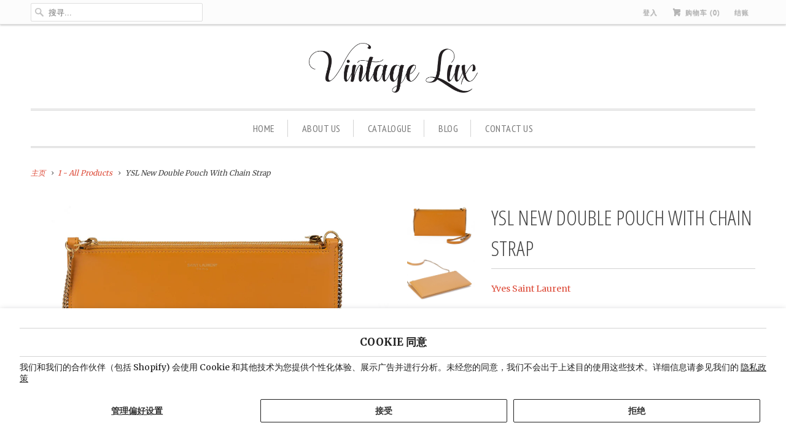

--- FILE ---
content_type: text/html; charset=utf-8
request_url: https://vintagelux.com/zh/products/ysl-new-double-pouch-with-chain-strap-ysl050408it
body_size: 15229
content:
<!DOCTYPE html>
<!--[if lt IE 7 ]><html class="ie ie6" lang="en"> <![endif]-->
<!--[if IE 7 ]><html class="ie ie7" lang="en"> <![endif]-->
<!--[if IE 8 ]><html class="ie ie8" lang="en"> <![endif]-->
<!--[if IE 9 ]><html class="ie ie9" lang="en"> <![endif]-->
<!--[if (gte IE 10)|!(IE)]><!--><html lang="en"> <!--<![endif]-->
  <head>
    <meta charset="utf-8">
    <meta http-equiv="cleartype" content="on">
    <meta name="robots" content="index,follow">

    
    <title>YSL New Double Pouch With Chain Strap - Vintage Lux</title>

    
      <meta name="description" content="Condition: NewEra: Contemporary; 2000sDimensions: 9&quot; L x 1&quot; W x 5&quot; HMaterials: LeatherColor: dark yellowYves Saint Laurent Leather Double Pouch on Chain Crossbody Bag in dark yellow. The bag is crafted out of durable calfskin leather with a removable chain strap with leather shoulder pad. Shoulder drop 22”. The bag is " />
    

    <!-- Custom Fonts -->
    
      <link href="//fonts.googleapis.com/css?family=.|Open+Sans+Condensed:light,normal,bold|Open+Sans+Condensed:light,normal,bold|PT+Sans+Narrow:light,normal,bold|Merriweather:light,normal,bold|Merriweather:light,normal,bold" rel="stylesheet" type="text/css" />
    

    

<meta name="author" content="Vintage Lux">
<meta property="og:url" content="https://vintagelux.com/zh/products/ysl-new-double-pouch-with-chain-strap-ysl050408it">
<meta property="og:site_name" content="Vintage Lux">


  <meta property="og:type" content="product">
  <meta property="og:title" content="YSL New  Double Pouch With Chain Strap">
  
    <meta property="og:image" content="http://vintagelux.com/cdn/shop/files/Product-vmf_vendor_RVJ_4947091_1685379722694_255431_grande.jpg?v=1765792115">
    <meta property="og:image:secure_url" content="https://vintagelux.com/cdn/shop/files/Product-vmf_vendor_RVJ_4947091_1685379722694_255431_grande.jpg?v=1765792115">
        
  
    <meta property="og:image" content="http://vintagelux.com/cdn/shop/files/Product-vmf_vendor_RVJ_4947091_1685379731327_49394_grande.jpg?v=1765792115">
    <meta property="og:image:secure_url" content="https://vintagelux.com/cdn/shop/files/Product-vmf_vendor_RVJ_4947091_1685379731327_49394_grande.jpg?v=1765792115">
        
  
    <meta property="og:image" content="http://vintagelux.com/cdn/shop/files/Product-vmf_vendor_RVJ_4947091_1685379736186_650596_grande.jpg?v=1765792115">
    <meta property="og:image:secure_url" content="https://vintagelux.com/cdn/shop/files/Product-vmf_vendor_RVJ_4947091_1685379736186_650596_grande.jpg?v=1765792115">
        
  
  <meta property="og:price:amount" content="899.00">
  <meta property="og:price:currency" content="USD">


  <meta property="og:description" content="Condition: NewEra: Contemporary; 2000sDimensions: 9&quot; L x 1&quot; W x 5&quot; HMaterials: LeatherColor: dark yellowYves Saint Laurent Leather Double Pouch on Chain Crossbody Bag in dark yellow. The bag is crafted out of durable calfskin leather with a removable chain strap with leather shoulder pad. Shoulder drop 22”. The bag is ">




<meta name="twitter:card" content="summary">

  <meta name="twitter:title" content="YSL New  Double Pouch With Chain Strap">
  <meta name="twitter:description" content="Condition: NewEra: Contemporary; 2000sDimensions: 9&quot; L x 1&quot; W x 5&quot; HMaterials: LeatherColor: dark yellowYves Saint Laurent Leather Double Pouch on Chain Crossbody Bag in dark yellow. The bag is crafted out of durable calfskin leather with a removable chain strap with leather shoulder pad. Shoulder drop 22”.  The bag is new and comes with the original booklet and  dustcover.              ">
  <meta name="twitter:image" content="https://vintagelux.com/cdn/shop/files/Product-vmf_vendor_RVJ_4947091_1685379722694_255431_medium.jpg?v=1765792115">
  <meta name="twitter:image:width" content="240">
  <meta name="twitter:image:height" content="240">


    
    

    <!-- Mobile Specific Metas -->
    <meta name="HandheldFriendly" content="True">
    <meta name="MobileOptimized" content="320">
    <meta name="viewport" content="width=device-width,initial-scale=1">
    <meta name="theme-color" content="#ffffff">

    <!-- Stylesheets for Responsive 5.2.2 -->
    <link href="//vintagelux.com/cdn/shop/t/19/assets/styles.scss.css?v=31440985437560299171674755355" rel="stylesheet" type="text/css" media="all" />

    <!-- Icons -->
    <link rel="shortcut icon" type="image/x-icon" href="//vintagelux.com/cdn/shop/t/19/assets/favicon.png?v=15638670630299723141508504364">
    <link rel="canonical" href="https://vintagelux.com/zh/products/ysl-new-double-pouch-with-chain-strap-ysl050408it" />

    

    <script src="//vintagelux.com/cdn/shop/t/19/assets/app.js?v=141565431473280801101480025218" type="text/javascript"></script>
    
    <script>window.performance && window.performance.mark && window.performance.mark('shopify.content_for_header.start');</script><meta id="shopify-digital-wallet" name="shopify-digital-wallet" content="/10215473/digital_wallets/dialog">
<meta name="shopify-checkout-api-token" content="760b81168a8bee2d3d6b49221404aa1b">
<meta id="in-context-paypal-metadata" data-shop-id="10215473" data-venmo-supported="true" data-environment="production" data-locale="zh_CN" data-paypal-v4="true" data-currency="USD">
<link rel="alternate" hreflang="x-default" href="https://vintagelux.com/products/ysl-new-double-pouch-with-chain-strap-ysl050408it">
<link rel="alternate" hreflang="en" href="https://vintagelux.com/products/ysl-new-double-pouch-with-chain-strap-ysl050408it">
<link rel="alternate" hreflang="ar" href="https://vintagelux.com/ar/products/ysl-new-double-pouch-with-chain-strap-ysl050408it">
<link rel="alternate" hreflang="zh-Hans" href="https://vintagelux.com/zh/products/ysl-new-double-pouch-with-chain-strap-ysl050408it">
<link rel="alternate" hreflang="zh-Hans-AC" href="https://vintagelux.com/zh/products/ysl-new-double-pouch-with-chain-strap-ysl050408it">
<link rel="alternate" hreflang="zh-Hans-AD" href="https://vintagelux.com/zh/products/ysl-new-double-pouch-with-chain-strap-ysl050408it">
<link rel="alternate" hreflang="zh-Hans-AE" href="https://vintagelux.com/zh/products/ysl-new-double-pouch-with-chain-strap-ysl050408it">
<link rel="alternate" hreflang="zh-Hans-AF" href="https://vintagelux.com/zh/products/ysl-new-double-pouch-with-chain-strap-ysl050408it">
<link rel="alternate" hreflang="zh-Hans-AG" href="https://vintagelux.com/zh/products/ysl-new-double-pouch-with-chain-strap-ysl050408it">
<link rel="alternate" hreflang="zh-Hans-AI" href="https://vintagelux.com/zh/products/ysl-new-double-pouch-with-chain-strap-ysl050408it">
<link rel="alternate" hreflang="zh-Hans-AL" href="https://vintagelux.com/zh/products/ysl-new-double-pouch-with-chain-strap-ysl050408it">
<link rel="alternate" hreflang="zh-Hans-AM" href="https://vintagelux.com/zh/products/ysl-new-double-pouch-with-chain-strap-ysl050408it">
<link rel="alternate" hreflang="zh-Hans-AO" href="https://vintagelux.com/zh/products/ysl-new-double-pouch-with-chain-strap-ysl050408it">
<link rel="alternate" hreflang="zh-Hans-AR" href="https://vintagelux.com/zh/products/ysl-new-double-pouch-with-chain-strap-ysl050408it">
<link rel="alternate" hreflang="zh-Hans-AT" href="https://vintagelux.com/zh/products/ysl-new-double-pouch-with-chain-strap-ysl050408it">
<link rel="alternate" hreflang="zh-Hans-AU" href="https://vintagelux.com/zh/products/ysl-new-double-pouch-with-chain-strap-ysl050408it">
<link rel="alternate" hreflang="zh-Hans-AW" href="https://vintagelux.com/zh/products/ysl-new-double-pouch-with-chain-strap-ysl050408it">
<link rel="alternate" hreflang="zh-Hans-AX" href="https://vintagelux.com/zh/products/ysl-new-double-pouch-with-chain-strap-ysl050408it">
<link rel="alternate" hreflang="zh-Hans-AZ" href="https://vintagelux.com/zh/products/ysl-new-double-pouch-with-chain-strap-ysl050408it">
<link rel="alternate" hreflang="zh-Hans-BA" href="https://vintagelux.com/zh/products/ysl-new-double-pouch-with-chain-strap-ysl050408it">
<link rel="alternate" hreflang="zh-Hans-BB" href="https://vintagelux.com/zh/products/ysl-new-double-pouch-with-chain-strap-ysl050408it">
<link rel="alternate" hreflang="zh-Hans-BD" href="https://vintagelux.com/zh/products/ysl-new-double-pouch-with-chain-strap-ysl050408it">
<link rel="alternate" hreflang="zh-Hans-BE" href="https://vintagelux.com/zh/products/ysl-new-double-pouch-with-chain-strap-ysl050408it">
<link rel="alternate" hreflang="zh-Hans-BF" href="https://vintagelux.com/zh/products/ysl-new-double-pouch-with-chain-strap-ysl050408it">
<link rel="alternate" hreflang="zh-Hans-BG" href="https://vintagelux.com/zh/products/ysl-new-double-pouch-with-chain-strap-ysl050408it">
<link rel="alternate" hreflang="zh-Hans-BH" href="https://vintagelux.com/zh/products/ysl-new-double-pouch-with-chain-strap-ysl050408it">
<link rel="alternate" hreflang="zh-Hans-BI" href="https://vintagelux.com/zh/products/ysl-new-double-pouch-with-chain-strap-ysl050408it">
<link rel="alternate" hreflang="zh-Hans-BJ" href="https://vintagelux.com/zh/products/ysl-new-double-pouch-with-chain-strap-ysl050408it">
<link rel="alternate" hreflang="zh-Hans-BL" href="https://vintagelux.com/zh/products/ysl-new-double-pouch-with-chain-strap-ysl050408it">
<link rel="alternate" hreflang="zh-Hans-BM" href="https://vintagelux.com/zh/products/ysl-new-double-pouch-with-chain-strap-ysl050408it">
<link rel="alternate" hreflang="zh-Hans-BN" href="https://vintagelux.com/zh/products/ysl-new-double-pouch-with-chain-strap-ysl050408it">
<link rel="alternate" hreflang="zh-Hans-BO" href="https://vintagelux.com/zh/products/ysl-new-double-pouch-with-chain-strap-ysl050408it">
<link rel="alternate" hreflang="zh-Hans-BQ" href="https://vintagelux.com/zh/products/ysl-new-double-pouch-with-chain-strap-ysl050408it">
<link rel="alternate" hreflang="zh-Hans-BR" href="https://vintagelux.com/zh/products/ysl-new-double-pouch-with-chain-strap-ysl050408it">
<link rel="alternate" hreflang="zh-Hans-BS" href="https://vintagelux.com/zh/products/ysl-new-double-pouch-with-chain-strap-ysl050408it">
<link rel="alternate" hreflang="zh-Hans-BT" href="https://vintagelux.com/zh/products/ysl-new-double-pouch-with-chain-strap-ysl050408it">
<link rel="alternate" hreflang="zh-Hans-BW" href="https://vintagelux.com/zh/products/ysl-new-double-pouch-with-chain-strap-ysl050408it">
<link rel="alternate" hreflang="zh-Hans-BY" href="https://vintagelux.com/zh/products/ysl-new-double-pouch-with-chain-strap-ysl050408it">
<link rel="alternate" hreflang="zh-Hans-BZ" href="https://vintagelux.com/zh/products/ysl-new-double-pouch-with-chain-strap-ysl050408it">
<link rel="alternate" hreflang="zh-Hans-CA" href="https://vintagelux.com/zh/products/ysl-new-double-pouch-with-chain-strap-ysl050408it">
<link rel="alternate" hreflang="zh-Hans-CC" href="https://vintagelux.com/zh/products/ysl-new-double-pouch-with-chain-strap-ysl050408it">
<link rel="alternate" hreflang="zh-Hans-CD" href="https://vintagelux.com/zh/products/ysl-new-double-pouch-with-chain-strap-ysl050408it">
<link rel="alternate" hreflang="zh-Hans-CF" href="https://vintagelux.com/zh/products/ysl-new-double-pouch-with-chain-strap-ysl050408it">
<link rel="alternate" hreflang="zh-Hans-CG" href="https://vintagelux.com/zh/products/ysl-new-double-pouch-with-chain-strap-ysl050408it">
<link rel="alternate" hreflang="zh-Hans-CH" href="https://vintagelux.com/zh/products/ysl-new-double-pouch-with-chain-strap-ysl050408it">
<link rel="alternate" hreflang="zh-Hans-CI" href="https://vintagelux.com/zh/products/ysl-new-double-pouch-with-chain-strap-ysl050408it">
<link rel="alternate" hreflang="zh-Hans-CK" href="https://vintagelux.com/zh/products/ysl-new-double-pouch-with-chain-strap-ysl050408it">
<link rel="alternate" hreflang="zh-Hans-CL" href="https://vintagelux.com/zh/products/ysl-new-double-pouch-with-chain-strap-ysl050408it">
<link rel="alternate" hreflang="zh-Hans-CM" href="https://vintagelux.com/zh/products/ysl-new-double-pouch-with-chain-strap-ysl050408it">
<link rel="alternate" hreflang="zh-Hans-CN" href="https://vintagelux.com/zh/products/ysl-new-double-pouch-with-chain-strap-ysl050408it">
<link rel="alternate" hreflang="zh-Hans-CO" href="https://vintagelux.com/zh/products/ysl-new-double-pouch-with-chain-strap-ysl050408it">
<link rel="alternate" hreflang="zh-Hans-CR" href="https://vintagelux.com/zh/products/ysl-new-double-pouch-with-chain-strap-ysl050408it">
<link rel="alternate" hreflang="zh-Hans-CV" href="https://vintagelux.com/zh/products/ysl-new-double-pouch-with-chain-strap-ysl050408it">
<link rel="alternate" hreflang="zh-Hans-CW" href="https://vintagelux.com/zh/products/ysl-new-double-pouch-with-chain-strap-ysl050408it">
<link rel="alternate" hreflang="zh-Hans-CX" href="https://vintagelux.com/zh/products/ysl-new-double-pouch-with-chain-strap-ysl050408it">
<link rel="alternate" hreflang="zh-Hans-CY" href="https://vintagelux.com/zh/products/ysl-new-double-pouch-with-chain-strap-ysl050408it">
<link rel="alternate" hreflang="zh-Hans-CZ" href="https://vintagelux.com/zh/products/ysl-new-double-pouch-with-chain-strap-ysl050408it">
<link rel="alternate" hreflang="zh-Hans-DE" href="https://vintagelux.com/zh/products/ysl-new-double-pouch-with-chain-strap-ysl050408it">
<link rel="alternate" hreflang="zh-Hans-DJ" href="https://vintagelux.com/zh/products/ysl-new-double-pouch-with-chain-strap-ysl050408it">
<link rel="alternate" hreflang="zh-Hans-DK" href="https://vintagelux.com/zh/products/ysl-new-double-pouch-with-chain-strap-ysl050408it">
<link rel="alternate" hreflang="zh-Hans-DM" href="https://vintagelux.com/zh/products/ysl-new-double-pouch-with-chain-strap-ysl050408it">
<link rel="alternate" hreflang="zh-Hans-DO" href="https://vintagelux.com/zh/products/ysl-new-double-pouch-with-chain-strap-ysl050408it">
<link rel="alternate" hreflang="zh-Hans-DZ" href="https://vintagelux.com/zh/products/ysl-new-double-pouch-with-chain-strap-ysl050408it">
<link rel="alternate" hreflang="zh-Hans-EC" href="https://vintagelux.com/zh/products/ysl-new-double-pouch-with-chain-strap-ysl050408it">
<link rel="alternate" hreflang="zh-Hans-EE" href="https://vintagelux.com/zh/products/ysl-new-double-pouch-with-chain-strap-ysl050408it">
<link rel="alternate" hreflang="zh-Hans-EG" href="https://vintagelux.com/zh/products/ysl-new-double-pouch-with-chain-strap-ysl050408it">
<link rel="alternate" hreflang="zh-Hans-EH" href="https://vintagelux.com/zh/products/ysl-new-double-pouch-with-chain-strap-ysl050408it">
<link rel="alternate" hreflang="zh-Hans-ER" href="https://vintagelux.com/zh/products/ysl-new-double-pouch-with-chain-strap-ysl050408it">
<link rel="alternate" hreflang="zh-Hans-ES" href="https://vintagelux.com/zh/products/ysl-new-double-pouch-with-chain-strap-ysl050408it">
<link rel="alternate" hreflang="zh-Hans-ET" href="https://vintagelux.com/zh/products/ysl-new-double-pouch-with-chain-strap-ysl050408it">
<link rel="alternate" hreflang="zh-Hans-FI" href="https://vintagelux.com/zh/products/ysl-new-double-pouch-with-chain-strap-ysl050408it">
<link rel="alternate" hreflang="zh-Hans-FJ" href="https://vintagelux.com/zh/products/ysl-new-double-pouch-with-chain-strap-ysl050408it">
<link rel="alternate" hreflang="zh-Hans-FK" href="https://vintagelux.com/zh/products/ysl-new-double-pouch-with-chain-strap-ysl050408it">
<link rel="alternate" hreflang="zh-Hans-FO" href="https://vintagelux.com/zh/products/ysl-new-double-pouch-with-chain-strap-ysl050408it">
<link rel="alternate" hreflang="zh-Hans-FR" href="https://vintagelux.com/zh/products/ysl-new-double-pouch-with-chain-strap-ysl050408it">
<link rel="alternate" hreflang="zh-Hans-GA" href="https://vintagelux.com/zh/products/ysl-new-double-pouch-with-chain-strap-ysl050408it">
<link rel="alternate" hreflang="zh-Hans-GB" href="https://vintagelux.com/zh/products/ysl-new-double-pouch-with-chain-strap-ysl050408it">
<link rel="alternate" hreflang="zh-Hans-GD" href="https://vintagelux.com/zh/products/ysl-new-double-pouch-with-chain-strap-ysl050408it">
<link rel="alternate" hreflang="zh-Hans-GE" href="https://vintagelux.com/zh/products/ysl-new-double-pouch-with-chain-strap-ysl050408it">
<link rel="alternate" hreflang="zh-Hans-GF" href="https://vintagelux.com/zh/products/ysl-new-double-pouch-with-chain-strap-ysl050408it">
<link rel="alternate" hreflang="zh-Hans-GG" href="https://vintagelux.com/zh/products/ysl-new-double-pouch-with-chain-strap-ysl050408it">
<link rel="alternate" hreflang="zh-Hans-GH" href="https://vintagelux.com/zh/products/ysl-new-double-pouch-with-chain-strap-ysl050408it">
<link rel="alternate" hreflang="zh-Hans-GI" href="https://vintagelux.com/zh/products/ysl-new-double-pouch-with-chain-strap-ysl050408it">
<link rel="alternate" hreflang="zh-Hans-GL" href="https://vintagelux.com/zh/products/ysl-new-double-pouch-with-chain-strap-ysl050408it">
<link rel="alternate" hreflang="zh-Hans-GM" href="https://vintagelux.com/zh/products/ysl-new-double-pouch-with-chain-strap-ysl050408it">
<link rel="alternate" hreflang="zh-Hans-GN" href="https://vintagelux.com/zh/products/ysl-new-double-pouch-with-chain-strap-ysl050408it">
<link rel="alternate" hreflang="zh-Hans-GP" href="https://vintagelux.com/zh/products/ysl-new-double-pouch-with-chain-strap-ysl050408it">
<link rel="alternate" hreflang="zh-Hans-GQ" href="https://vintagelux.com/zh/products/ysl-new-double-pouch-with-chain-strap-ysl050408it">
<link rel="alternate" hreflang="zh-Hans-GR" href="https://vintagelux.com/zh/products/ysl-new-double-pouch-with-chain-strap-ysl050408it">
<link rel="alternate" hreflang="zh-Hans-GS" href="https://vintagelux.com/zh/products/ysl-new-double-pouch-with-chain-strap-ysl050408it">
<link rel="alternate" hreflang="zh-Hans-GT" href="https://vintagelux.com/zh/products/ysl-new-double-pouch-with-chain-strap-ysl050408it">
<link rel="alternate" hreflang="zh-Hans-GW" href="https://vintagelux.com/zh/products/ysl-new-double-pouch-with-chain-strap-ysl050408it">
<link rel="alternate" hreflang="zh-Hans-GY" href="https://vintagelux.com/zh/products/ysl-new-double-pouch-with-chain-strap-ysl050408it">
<link rel="alternate" hreflang="zh-Hans-HK" href="https://vintagelux.com/zh/products/ysl-new-double-pouch-with-chain-strap-ysl050408it">
<link rel="alternate" hreflang="zh-Hans-HN" href="https://vintagelux.com/zh/products/ysl-new-double-pouch-with-chain-strap-ysl050408it">
<link rel="alternate" hreflang="zh-Hans-HR" href="https://vintagelux.com/zh/products/ysl-new-double-pouch-with-chain-strap-ysl050408it">
<link rel="alternate" hreflang="zh-Hans-HT" href="https://vintagelux.com/zh/products/ysl-new-double-pouch-with-chain-strap-ysl050408it">
<link rel="alternate" hreflang="zh-Hans-HU" href="https://vintagelux.com/zh/products/ysl-new-double-pouch-with-chain-strap-ysl050408it">
<link rel="alternate" hreflang="zh-Hans-ID" href="https://vintagelux.com/zh/products/ysl-new-double-pouch-with-chain-strap-ysl050408it">
<link rel="alternate" hreflang="zh-Hans-IE" href="https://vintagelux.com/zh/products/ysl-new-double-pouch-with-chain-strap-ysl050408it">
<link rel="alternate" hreflang="zh-Hans-IL" href="https://vintagelux.com/zh/products/ysl-new-double-pouch-with-chain-strap-ysl050408it">
<link rel="alternate" hreflang="zh-Hans-IM" href="https://vintagelux.com/zh/products/ysl-new-double-pouch-with-chain-strap-ysl050408it">
<link rel="alternate" hreflang="zh-Hans-IN" href="https://vintagelux.com/zh/products/ysl-new-double-pouch-with-chain-strap-ysl050408it">
<link rel="alternate" hreflang="zh-Hans-IO" href="https://vintagelux.com/zh/products/ysl-new-double-pouch-with-chain-strap-ysl050408it">
<link rel="alternate" hreflang="zh-Hans-IQ" href="https://vintagelux.com/zh/products/ysl-new-double-pouch-with-chain-strap-ysl050408it">
<link rel="alternate" hreflang="zh-Hans-IS" href="https://vintagelux.com/zh/products/ysl-new-double-pouch-with-chain-strap-ysl050408it">
<link rel="alternate" hreflang="zh-Hans-IT" href="https://vintagelux.com/zh/products/ysl-new-double-pouch-with-chain-strap-ysl050408it">
<link rel="alternate" hreflang="zh-Hans-JE" href="https://vintagelux.com/zh/products/ysl-new-double-pouch-with-chain-strap-ysl050408it">
<link rel="alternate" hreflang="zh-Hans-JM" href="https://vintagelux.com/zh/products/ysl-new-double-pouch-with-chain-strap-ysl050408it">
<link rel="alternate" hreflang="zh-Hans-JO" href="https://vintagelux.com/zh/products/ysl-new-double-pouch-with-chain-strap-ysl050408it">
<link rel="alternate" hreflang="zh-Hans-JP" href="https://vintagelux.com/zh/products/ysl-new-double-pouch-with-chain-strap-ysl050408it">
<link rel="alternate" hreflang="zh-Hans-KE" href="https://vintagelux.com/zh/products/ysl-new-double-pouch-with-chain-strap-ysl050408it">
<link rel="alternate" hreflang="zh-Hans-KG" href="https://vintagelux.com/zh/products/ysl-new-double-pouch-with-chain-strap-ysl050408it">
<link rel="alternate" hreflang="zh-Hans-KH" href="https://vintagelux.com/zh/products/ysl-new-double-pouch-with-chain-strap-ysl050408it">
<link rel="alternate" hreflang="zh-Hans-KI" href="https://vintagelux.com/zh/products/ysl-new-double-pouch-with-chain-strap-ysl050408it">
<link rel="alternate" hreflang="zh-Hans-KM" href="https://vintagelux.com/zh/products/ysl-new-double-pouch-with-chain-strap-ysl050408it">
<link rel="alternate" hreflang="zh-Hans-KN" href="https://vintagelux.com/zh/products/ysl-new-double-pouch-with-chain-strap-ysl050408it">
<link rel="alternate" hreflang="zh-Hans-KR" href="https://vintagelux.com/zh/products/ysl-new-double-pouch-with-chain-strap-ysl050408it">
<link rel="alternate" hreflang="zh-Hans-KW" href="https://vintagelux.com/zh/products/ysl-new-double-pouch-with-chain-strap-ysl050408it">
<link rel="alternate" hreflang="zh-Hans-KY" href="https://vintagelux.com/zh/products/ysl-new-double-pouch-with-chain-strap-ysl050408it">
<link rel="alternate" hreflang="zh-Hans-KZ" href="https://vintagelux.com/zh/products/ysl-new-double-pouch-with-chain-strap-ysl050408it">
<link rel="alternate" hreflang="zh-Hans-LA" href="https://vintagelux.com/zh/products/ysl-new-double-pouch-with-chain-strap-ysl050408it">
<link rel="alternate" hreflang="zh-Hans-LB" href="https://vintagelux.com/zh/products/ysl-new-double-pouch-with-chain-strap-ysl050408it">
<link rel="alternate" hreflang="zh-Hans-LC" href="https://vintagelux.com/zh/products/ysl-new-double-pouch-with-chain-strap-ysl050408it">
<link rel="alternate" hreflang="zh-Hans-LI" href="https://vintagelux.com/zh/products/ysl-new-double-pouch-with-chain-strap-ysl050408it">
<link rel="alternate" hreflang="zh-Hans-LK" href="https://vintagelux.com/zh/products/ysl-new-double-pouch-with-chain-strap-ysl050408it">
<link rel="alternate" hreflang="zh-Hans-LR" href="https://vintagelux.com/zh/products/ysl-new-double-pouch-with-chain-strap-ysl050408it">
<link rel="alternate" hreflang="zh-Hans-LS" href="https://vintagelux.com/zh/products/ysl-new-double-pouch-with-chain-strap-ysl050408it">
<link rel="alternate" hreflang="zh-Hans-LT" href="https://vintagelux.com/zh/products/ysl-new-double-pouch-with-chain-strap-ysl050408it">
<link rel="alternate" hreflang="zh-Hans-LU" href="https://vintagelux.com/zh/products/ysl-new-double-pouch-with-chain-strap-ysl050408it">
<link rel="alternate" hreflang="zh-Hans-LV" href="https://vintagelux.com/zh/products/ysl-new-double-pouch-with-chain-strap-ysl050408it">
<link rel="alternate" hreflang="zh-Hans-LY" href="https://vintagelux.com/zh/products/ysl-new-double-pouch-with-chain-strap-ysl050408it">
<link rel="alternate" hreflang="zh-Hans-MA" href="https://vintagelux.com/zh/products/ysl-new-double-pouch-with-chain-strap-ysl050408it">
<link rel="alternate" hreflang="zh-Hans-MC" href="https://vintagelux.com/zh/products/ysl-new-double-pouch-with-chain-strap-ysl050408it">
<link rel="alternate" hreflang="zh-Hans-MD" href="https://vintagelux.com/zh/products/ysl-new-double-pouch-with-chain-strap-ysl050408it">
<link rel="alternate" hreflang="zh-Hans-ME" href="https://vintagelux.com/zh/products/ysl-new-double-pouch-with-chain-strap-ysl050408it">
<link rel="alternate" hreflang="zh-Hans-MF" href="https://vintagelux.com/zh/products/ysl-new-double-pouch-with-chain-strap-ysl050408it">
<link rel="alternate" hreflang="zh-Hans-MG" href="https://vintagelux.com/zh/products/ysl-new-double-pouch-with-chain-strap-ysl050408it">
<link rel="alternate" hreflang="zh-Hans-MK" href="https://vintagelux.com/zh/products/ysl-new-double-pouch-with-chain-strap-ysl050408it">
<link rel="alternate" hreflang="zh-Hans-ML" href="https://vintagelux.com/zh/products/ysl-new-double-pouch-with-chain-strap-ysl050408it">
<link rel="alternate" hreflang="zh-Hans-MM" href="https://vintagelux.com/zh/products/ysl-new-double-pouch-with-chain-strap-ysl050408it">
<link rel="alternate" hreflang="zh-Hans-MN" href="https://vintagelux.com/zh/products/ysl-new-double-pouch-with-chain-strap-ysl050408it">
<link rel="alternate" hreflang="zh-Hans-MO" href="https://vintagelux.com/zh/products/ysl-new-double-pouch-with-chain-strap-ysl050408it">
<link rel="alternate" hreflang="zh-Hans-MQ" href="https://vintagelux.com/zh/products/ysl-new-double-pouch-with-chain-strap-ysl050408it">
<link rel="alternate" hreflang="zh-Hans-MR" href="https://vintagelux.com/zh/products/ysl-new-double-pouch-with-chain-strap-ysl050408it">
<link rel="alternate" hreflang="zh-Hans-MS" href="https://vintagelux.com/zh/products/ysl-new-double-pouch-with-chain-strap-ysl050408it">
<link rel="alternate" hreflang="zh-Hans-MT" href="https://vintagelux.com/zh/products/ysl-new-double-pouch-with-chain-strap-ysl050408it">
<link rel="alternate" hreflang="zh-Hans-MU" href="https://vintagelux.com/zh/products/ysl-new-double-pouch-with-chain-strap-ysl050408it">
<link rel="alternate" hreflang="zh-Hans-MV" href="https://vintagelux.com/zh/products/ysl-new-double-pouch-with-chain-strap-ysl050408it">
<link rel="alternate" hreflang="zh-Hans-MW" href="https://vintagelux.com/zh/products/ysl-new-double-pouch-with-chain-strap-ysl050408it">
<link rel="alternate" hreflang="zh-Hans-MX" href="https://vintagelux.com/zh/products/ysl-new-double-pouch-with-chain-strap-ysl050408it">
<link rel="alternate" hreflang="zh-Hans-MY" href="https://vintagelux.com/zh/products/ysl-new-double-pouch-with-chain-strap-ysl050408it">
<link rel="alternate" hreflang="zh-Hans-MZ" href="https://vintagelux.com/zh/products/ysl-new-double-pouch-with-chain-strap-ysl050408it">
<link rel="alternate" hreflang="zh-Hans-NA" href="https://vintagelux.com/zh/products/ysl-new-double-pouch-with-chain-strap-ysl050408it">
<link rel="alternate" hreflang="zh-Hans-NC" href="https://vintagelux.com/zh/products/ysl-new-double-pouch-with-chain-strap-ysl050408it">
<link rel="alternate" hreflang="zh-Hans-NE" href="https://vintagelux.com/zh/products/ysl-new-double-pouch-with-chain-strap-ysl050408it">
<link rel="alternate" hreflang="zh-Hans-NF" href="https://vintagelux.com/zh/products/ysl-new-double-pouch-with-chain-strap-ysl050408it">
<link rel="alternate" hreflang="zh-Hans-NG" href="https://vintagelux.com/zh/products/ysl-new-double-pouch-with-chain-strap-ysl050408it">
<link rel="alternate" hreflang="zh-Hans-NI" href="https://vintagelux.com/zh/products/ysl-new-double-pouch-with-chain-strap-ysl050408it">
<link rel="alternate" hreflang="zh-Hans-NL" href="https://vintagelux.com/zh/products/ysl-new-double-pouch-with-chain-strap-ysl050408it">
<link rel="alternate" hreflang="zh-Hans-NO" href="https://vintagelux.com/zh/products/ysl-new-double-pouch-with-chain-strap-ysl050408it">
<link rel="alternate" hreflang="zh-Hans-NP" href="https://vintagelux.com/zh/products/ysl-new-double-pouch-with-chain-strap-ysl050408it">
<link rel="alternate" hreflang="zh-Hans-NR" href="https://vintagelux.com/zh/products/ysl-new-double-pouch-with-chain-strap-ysl050408it">
<link rel="alternate" hreflang="zh-Hans-NU" href="https://vintagelux.com/zh/products/ysl-new-double-pouch-with-chain-strap-ysl050408it">
<link rel="alternate" hreflang="zh-Hans-NZ" href="https://vintagelux.com/zh/products/ysl-new-double-pouch-with-chain-strap-ysl050408it">
<link rel="alternate" hreflang="zh-Hans-OM" href="https://vintagelux.com/zh/products/ysl-new-double-pouch-with-chain-strap-ysl050408it">
<link rel="alternate" hreflang="zh-Hans-PA" href="https://vintagelux.com/zh/products/ysl-new-double-pouch-with-chain-strap-ysl050408it">
<link rel="alternate" hreflang="zh-Hans-PE" href="https://vintagelux.com/zh/products/ysl-new-double-pouch-with-chain-strap-ysl050408it">
<link rel="alternate" hreflang="zh-Hans-PF" href="https://vintagelux.com/zh/products/ysl-new-double-pouch-with-chain-strap-ysl050408it">
<link rel="alternate" hreflang="zh-Hans-PG" href="https://vintagelux.com/zh/products/ysl-new-double-pouch-with-chain-strap-ysl050408it">
<link rel="alternate" hreflang="zh-Hans-PH" href="https://vintagelux.com/zh/products/ysl-new-double-pouch-with-chain-strap-ysl050408it">
<link rel="alternate" hreflang="zh-Hans-PK" href="https://vintagelux.com/zh/products/ysl-new-double-pouch-with-chain-strap-ysl050408it">
<link rel="alternate" hreflang="zh-Hans-PL" href="https://vintagelux.com/zh/products/ysl-new-double-pouch-with-chain-strap-ysl050408it">
<link rel="alternate" hreflang="zh-Hans-PM" href="https://vintagelux.com/zh/products/ysl-new-double-pouch-with-chain-strap-ysl050408it">
<link rel="alternate" hreflang="zh-Hans-PN" href="https://vintagelux.com/zh/products/ysl-new-double-pouch-with-chain-strap-ysl050408it">
<link rel="alternate" hreflang="zh-Hans-PS" href="https://vintagelux.com/zh/products/ysl-new-double-pouch-with-chain-strap-ysl050408it">
<link rel="alternate" hreflang="zh-Hans-PT" href="https://vintagelux.com/zh/products/ysl-new-double-pouch-with-chain-strap-ysl050408it">
<link rel="alternate" hreflang="zh-Hans-PY" href="https://vintagelux.com/zh/products/ysl-new-double-pouch-with-chain-strap-ysl050408it">
<link rel="alternate" hreflang="zh-Hans-QA" href="https://vintagelux.com/zh/products/ysl-new-double-pouch-with-chain-strap-ysl050408it">
<link rel="alternate" hreflang="zh-Hans-RE" href="https://vintagelux.com/zh/products/ysl-new-double-pouch-with-chain-strap-ysl050408it">
<link rel="alternate" hreflang="zh-Hans-RO" href="https://vintagelux.com/zh/products/ysl-new-double-pouch-with-chain-strap-ysl050408it">
<link rel="alternate" hreflang="zh-Hans-RS" href="https://vintagelux.com/zh/products/ysl-new-double-pouch-with-chain-strap-ysl050408it">
<link rel="alternate" hreflang="zh-Hans-RU" href="https://vintagelux.com/zh/products/ysl-new-double-pouch-with-chain-strap-ysl050408it">
<link rel="alternate" hreflang="zh-Hans-RW" href="https://vintagelux.com/zh/products/ysl-new-double-pouch-with-chain-strap-ysl050408it">
<link rel="alternate" hreflang="zh-Hans-SA" href="https://vintagelux.com/zh/products/ysl-new-double-pouch-with-chain-strap-ysl050408it">
<link rel="alternate" hreflang="zh-Hans-SB" href="https://vintagelux.com/zh/products/ysl-new-double-pouch-with-chain-strap-ysl050408it">
<link rel="alternate" hreflang="zh-Hans-SC" href="https://vintagelux.com/zh/products/ysl-new-double-pouch-with-chain-strap-ysl050408it">
<link rel="alternate" hreflang="zh-Hans-SD" href="https://vintagelux.com/zh/products/ysl-new-double-pouch-with-chain-strap-ysl050408it">
<link rel="alternate" hreflang="zh-Hans-SE" href="https://vintagelux.com/zh/products/ysl-new-double-pouch-with-chain-strap-ysl050408it">
<link rel="alternate" hreflang="zh-Hans-SG" href="https://vintagelux.com/zh/products/ysl-new-double-pouch-with-chain-strap-ysl050408it">
<link rel="alternate" hreflang="zh-Hans-SH" href="https://vintagelux.com/zh/products/ysl-new-double-pouch-with-chain-strap-ysl050408it">
<link rel="alternate" hreflang="zh-Hans-SI" href="https://vintagelux.com/zh/products/ysl-new-double-pouch-with-chain-strap-ysl050408it">
<link rel="alternate" hreflang="zh-Hans-SJ" href="https://vintagelux.com/zh/products/ysl-new-double-pouch-with-chain-strap-ysl050408it">
<link rel="alternate" hreflang="zh-Hans-SK" href="https://vintagelux.com/zh/products/ysl-new-double-pouch-with-chain-strap-ysl050408it">
<link rel="alternate" hreflang="zh-Hans-SL" href="https://vintagelux.com/zh/products/ysl-new-double-pouch-with-chain-strap-ysl050408it">
<link rel="alternate" hreflang="zh-Hans-SM" href="https://vintagelux.com/zh/products/ysl-new-double-pouch-with-chain-strap-ysl050408it">
<link rel="alternate" hreflang="zh-Hans-SN" href="https://vintagelux.com/zh/products/ysl-new-double-pouch-with-chain-strap-ysl050408it">
<link rel="alternate" hreflang="zh-Hans-SO" href="https://vintagelux.com/zh/products/ysl-new-double-pouch-with-chain-strap-ysl050408it">
<link rel="alternate" hreflang="zh-Hans-SR" href="https://vintagelux.com/zh/products/ysl-new-double-pouch-with-chain-strap-ysl050408it">
<link rel="alternate" hreflang="zh-Hans-SS" href="https://vintagelux.com/zh/products/ysl-new-double-pouch-with-chain-strap-ysl050408it">
<link rel="alternate" hreflang="zh-Hans-ST" href="https://vintagelux.com/zh/products/ysl-new-double-pouch-with-chain-strap-ysl050408it">
<link rel="alternate" hreflang="zh-Hans-SV" href="https://vintagelux.com/zh/products/ysl-new-double-pouch-with-chain-strap-ysl050408it">
<link rel="alternate" hreflang="zh-Hans-SX" href="https://vintagelux.com/zh/products/ysl-new-double-pouch-with-chain-strap-ysl050408it">
<link rel="alternate" hreflang="zh-Hans-SZ" href="https://vintagelux.com/zh/products/ysl-new-double-pouch-with-chain-strap-ysl050408it">
<link rel="alternate" hreflang="zh-Hans-TA" href="https://vintagelux.com/zh/products/ysl-new-double-pouch-with-chain-strap-ysl050408it">
<link rel="alternate" hreflang="zh-Hans-TC" href="https://vintagelux.com/zh/products/ysl-new-double-pouch-with-chain-strap-ysl050408it">
<link rel="alternate" hreflang="zh-Hans-TD" href="https://vintagelux.com/zh/products/ysl-new-double-pouch-with-chain-strap-ysl050408it">
<link rel="alternate" hreflang="zh-Hans-TF" href="https://vintagelux.com/zh/products/ysl-new-double-pouch-with-chain-strap-ysl050408it">
<link rel="alternate" hreflang="zh-Hans-TG" href="https://vintagelux.com/zh/products/ysl-new-double-pouch-with-chain-strap-ysl050408it">
<link rel="alternate" hreflang="zh-Hans-TH" href="https://vintagelux.com/zh/products/ysl-new-double-pouch-with-chain-strap-ysl050408it">
<link rel="alternate" hreflang="zh-Hans-TJ" href="https://vintagelux.com/zh/products/ysl-new-double-pouch-with-chain-strap-ysl050408it">
<link rel="alternate" hreflang="zh-Hans-TK" href="https://vintagelux.com/zh/products/ysl-new-double-pouch-with-chain-strap-ysl050408it">
<link rel="alternate" hreflang="zh-Hans-TL" href="https://vintagelux.com/zh/products/ysl-new-double-pouch-with-chain-strap-ysl050408it">
<link rel="alternate" hreflang="zh-Hans-TM" href="https://vintagelux.com/zh/products/ysl-new-double-pouch-with-chain-strap-ysl050408it">
<link rel="alternate" hreflang="zh-Hans-TN" href="https://vintagelux.com/zh/products/ysl-new-double-pouch-with-chain-strap-ysl050408it">
<link rel="alternate" hreflang="zh-Hans-TO" href="https://vintagelux.com/zh/products/ysl-new-double-pouch-with-chain-strap-ysl050408it">
<link rel="alternate" hreflang="zh-Hans-TR" href="https://vintagelux.com/zh/products/ysl-new-double-pouch-with-chain-strap-ysl050408it">
<link rel="alternate" hreflang="zh-Hans-TT" href="https://vintagelux.com/zh/products/ysl-new-double-pouch-with-chain-strap-ysl050408it">
<link rel="alternate" hreflang="zh-Hans-TV" href="https://vintagelux.com/zh/products/ysl-new-double-pouch-with-chain-strap-ysl050408it">
<link rel="alternate" hreflang="zh-Hans-TW" href="https://vintagelux.com/zh/products/ysl-new-double-pouch-with-chain-strap-ysl050408it">
<link rel="alternate" hreflang="zh-Hans-TZ" href="https://vintagelux.com/zh/products/ysl-new-double-pouch-with-chain-strap-ysl050408it">
<link rel="alternate" hreflang="zh-Hans-UA" href="https://vintagelux.com/zh/products/ysl-new-double-pouch-with-chain-strap-ysl050408it">
<link rel="alternate" hreflang="zh-Hans-UG" href="https://vintagelux.com/zh/products/ysl-new-double-pouch-with-chain-strap-ysl050408it">
<link rel="alternate" hreflang="zh-Hans-UM" href="https://vintagelux.com/zh/products/ysl-new-double-pouch-with-chain-strap-ysl050408it">
<link rel="alternate" hreflang="zh-Hans-US" href="https://vintagelux.com/zh/products/ysl-new-double-pouch-with-chain-strap-ysl050408it">
<link rel="alternate" hreflang="zh-Hans-UY" href="https://vintagelux.com/zh/products/ysl-new-double-pouch-with-chain-strap-ysl050408it">
<link rel="alternate" hreflang="zh-Hans-UZ" href="https://vintagelux.com/zh/products/ysl-new-double-pouch-with-chain-strap-ysl050408it">
<link rel="alternate" hreflang="zh-Hans-VA" href="https://vintagelux.com/zh/products/ysl-new-double-pouch-with-chain-strap-ysl050408it">
<link rel="alternate" hreflang="zh-Hans-VC" href="https://vintagelux.com/zh/products/ysl-new-double-pouch-with-chain-strap-ysl050408it">
<link rel="alternate" hreflang="zh-Hans-VE" href="https://vintagelux.com/zh/products/ysl-new-double-pouch-with-chain-strap-ysl050408it">
<link rel="alternate" hreflang="zh-Hans-VG" href="https://vintagelux.com/zh/products/ysl-new-double-pouch-with-chain-strap-ysl050408it">
<link rel="alternate" hreflang="zh-Hans-VN" href="https://vintagelux.com/zh/products/ysl-new-double-pouch-with-chain-strap-ysl050408it">
<link rel="alternate" hreflang="zh-Hans-VU" href="https://vintagelux.com/zh/products/ysl-new-double-pouch-with-chain-strap-ysl050408it">
<link rel="alternate" hreflang="zh-Hans-WF" href="https://vintagelux.com/zh/products/ysl-new-double-pouch-with-chain-strap-ysl050408it">
<link rel="alternate" hreflang="zh-Hans-WS" href="https://vintagelux.com/zh/products/ysl-new-double-pouch-with-chain-strap-ysl050408it">
<link rel="alternate" hreflang="zh-Hans-XK" href="https://vintagelux.com/zh/products/ysl-new-double-pouch-with-chain-strap-ysl050408it">
<link rel="alternate" hreflang="zh-Hans-YE" href="https://vintagelux.com/zh/products/ysl-new-double-pouch-with-chain-strap-ysl050408it">
<link rel="alternate" hreflang="zh-Hans-YT" href="https://vintagelux.com/zh/products/ysl-new-double-pouch-with-chain-strap-ysl050408it">
<link rel="alternate" hreflang="zh-Hans-ZA" href="https://vintagelux.com/zh/products/ysl-new-double-pouch-with-chain-strap-ysl050408it">
<link rel="alternate" hreflang="zh-Hans-ZM" href="https://vintagelux.com/zh/products/ysl-new-double-pouch-with-chain-strap-ysl050408it">
<link rel="alternate" hreflang="zh-Hans-ZW" href="https://vintagelux.com/zh/products/ysl-new-double-pouch-with-chain-strap-ysl050408it">
<link rel="alternate" type="application/json+oembed" href="https://vintagelux.com/zh/products/ysl-new-double-pouch-with-chain-strap-ysl050408it.oembed">
<script async="async" src="/checkouts/internal/preloads.js?locale=zh-US"></script>
<script id="shopify-features" type="application/json">{"accessToken":"760b81168a8bee2d3d6b49221404aa1b","betas":["rich-media-storefront-analytics"],"domain":"vintagelux.com","predictiveSearch":true,"shopId":10215473,"locale":"zh-cn"}</script>
<script>var Shopify = Shopify || {};
Shopify.shop = "ohmyvintagelux.myshopify.com";
Shopify.locale = "zh-CN";
Shopify.currency = {"active":"USD","rate":"1.0"};
Shopify.country = "US";
Shopify.theme = {"name":"[Costa] Edit Nov 2016 - Responsive","id":154927698,"schema_name":null,"schema_version":null,"theme_store_id":304,"role":"main"};
Shopify.theme.handle = "null";
Shopify.theme.style = {"id":null,"handle":null};
Shopify.cdnHost = "vintagelux.com/cdn";
Shopify.routes = Shopify.routes || {};
Shopify.routes.root = "/zh/";</script>
<script type="module">!function(o){(o.Shopify=o.Shopify||{}).modules=!0}(window);</script>
<script>!function(o){function n(){var o=[];function n(){o.push(Array.prototype.slice.apply(arguments))}return n.q=o,n}var t=o.Shopify=o.Shopify||{};t.loadFeatures=n(),t.autoloadFeatures=n()}(window);</script>
<script id="shop-js-analytics" type="application/json">{"pageType":"product"}</script>
<script defer="defer" async type="module" src="//vintagelux.com/cdn/shopifycloud/shop-js/modules/v2/client.init-shop-cart-sync_D6M0vKX5.zh-CN.esm.js"></script>
<script defer="defer" async type="module" src="//vintagelux.com/cdn/shopifycloud/shop-js/modules/v2/chunk.common_DIO4Dc_X.esm.js"></script>
<script type="module">
  await import("//vintagelux.com/cdn/shopifycloud/shop-js/modules/v2/client.init-shop-cart-sync_D6M0vKX5.zh-CN.esm.js");
await import("//vintagelux.com/cdn/shopifycloud/shop-js/modules/v2/chunk.common_DIO4Dc_X.esm.js");

  window.Shopify.SignInWithShop?.initShopCartSync?.({"fedCMEnabled":true,"windoidEnabled":true});

</script>
<script>(function() {
  var isLoaded = false;
  function asyncLoad() {
    if (isLoaded) return;
    isLoaded = true;
    var urls = ["\/\/dyuszqdfuyvqq.cloudfront.net\/packs\/mf_embed_v8.js?mf_token=a06fb83c-dfaa-4902-9ee2-ba10f19798eb\u0026shop=ohmyvintagelux.myshopify.com","https:\/\/cdn.shopify.com\/s\/files\/1\/1021\/5473\/t\/19\/assets\/affirmShopify.js?v=1590120418\u0026shop=ohmyvintagelux.myshopify.com"];
    for (var i = 0; i < urls.length; i++) {
      var s = document.createElement('script');
      s.type = 'text/javascript';
      s.async = true;
      s.src = urls[i];
      var x = document.getElementsByTagName('script')[0];
      x.parentNode.insertBefore(s, x);
    }
  };
  if(window.attachEvent) {
    window.attachEvent('onload', asyncLoad);
  } else {
    window.addEventListener('load', asyncLoad, false);
  }
})();</script>
<script id="__st">var __st={"a":10215473,"offset":-39600,"reqid":"c4a857ca-0d6e-4b12-9f53-99444c1d019b-1768898456","pageurl":"vintagelux.com\/zh\/products\/ysl-new-double-pouch-with-chain-strap-ysl050408it","u":"1c8f17ca4c6a","p":"product","rtyp":"product","rid":9162857709860};</script>
<script>window.ShopifyPaypalV4VisibilityTracking = true;</script>
<script id="captcha-bootstrap">!function(){'use strict';const t='contact',e='account',n='new_comment',o=[[t,t],['blogs',n],['comments',n],[t,'customer']],c=[[e,'customer_login'],[e,'guest_login'],[e,'recover_customer_password'],[e,'create_customer']],r=t=>t.map((([t,e])=>`form[action*='/${t}']:not([data-nocaptcha='true']) input[name='form_type'][value='${e}']`)).join(','),a=t=>()=>t?[...document.querySelectorAll(t)].map((t=>t.form)):[];function s(){const t=[...o],e=r(t);return a(e)}const i='password',u='form_key',d=['recaptcha-v3-token','g-recaptcha-response','h-captcha-response',i],f=()=>{try{return window.sessionStorage}catch{return}},m='__shopify_v',_=t=>t.elements[u];function p(t,e,n=!1){try{const o=window.sessionStorage,c=JSON.parse(o.getItem(e)),{data:r}=function(t){const{data:e,action:n}=t;return t[m]||n?{data:e,action:n}:{data:t,action:n}}(c);for(const[e,n]of Object.entries(r))t.elements[e]&&(t.elements[e].value=n);n&&o.removeItem(e)}catch(o){console.error('form repopulation failed',{error:o})}}const l='form_type',E='cptcha';function T(t){t.dataset[E]=!0}const w=window,h=w.document,L='Shopify',v='ce_forms',y='captcha';let A=!1;((t,e)=>{const n=(g='f06e6c50-85a8-45c8-87d0-21a2b65856fe',I='https://cdn.shopify.com/shopifycloud/storefront-forms-hcaptcha/ce_storefront_forms_captcha_hcaptcha.v1.5.2.iife.js',D={infoText:'受 hCaptcha 保护',privacyText:'隐私',termsText:'条款'},(t,e,n)=>{const o=w[L][v],c=o.bindForm;if(c)return c(t,g,e,D).then(n);var r;o.q.push([[t,g,e,D],n]),r=I,A||(h.body.append(Object.assign(h.createElement('script'),{id:'captcha-provider',async:!0,src:r})),A=!0)});var g,I,D;w[L]=w[L]||{},w[L][v]=w[L][v]||{},w[L][v].q=[],w[L][y]=w[L][y]||{},w[L][y].protect=function(t,e){n(t,void 0,e),T(t)},Object.freeze(w[L][y]),function(t,e,n,w,h,L){const[v,y,A,g]=function(t,e,n){const i=e?o:[],u=t?c:[],d=[...i,...u],f=r(d),m=r(i),_=r(d.filter((([t,e])=>n.includes(e))));return[a(f),a(m),a(_),s()]}(w,h,L),I=t=>{const e=t.target;return e instanceof HTMLFormElement?e:e&&e.form},D=t=>v().includes(t);t.addEventListener('submit',(t=>{const e=I(t);if(!e)return;const n=D(e)&&!e.dataset.hcaptchaBound&&!e.dataset.recaptchaBound,o=_(e),c=g().includes(e)&&(!o||!o.value);(n||c)&&t.preventDefault(),c&&!n&&(function(t){try{if(!f())return;!function(t){const e=f();if(!e)return;const n=_(t);if(!n)return;const o=n.value;o&&e.removeItem(o)}(t);const e=Array.from(Array(32),(()=>Math.random().toString(36)[2])).join('');!function(t,e){_(t)||t.append(Object.assign(document.createElement('input'),{type:'hidden',name:u})),t.elements[u].value=e}(t,e),function(t,e){const n=f();if(!n)return;const o=[...t.querySelectorAll(`input[type='${i}']`)].map((({name:t})=>t)),c=[...d,...o],r={};for(const[a,s]of new FormData(t).entries())c.includes(a)||(r[a]=s);n.setItem(e,JSON.stringify({[m]:1,action:t.action,data:r}))}(t,e)}catch(e){console.error('failed to persist form',e)}}(e),e.submit())}));const S=(t,e)=>{t&&!t.dataset[E]&&(n(t,e.some((e=>e===t))),T(t))};for(const o of['focusin','change'])t.addEventListener(o,(t=>{const e=I(t);D(e)&&S(e,y())}));const B=e.get('form_key'),M=e.get(l),P=B&&M;t.addEventListener('DOMContentLoaded',(()=>{const t=y();if(P)for(const e of t)e.elements[l].value===M&&p(e,B);[...new Set([...A(),...v().filter((t=>'true'===t.dataset.shopifyCaptcha))])].forEach((e=>S(e,t)))}))}(h,new URLSearchParams(w.location.search),n,t,e,['guest_login'])})(!0,!0)}();</script>
<script integrity="sha256-4kQ18oKyAcykRKYeNunJcIwy7WH5gtpwJnB7kiuLZ1E=" data-source-attribution="shopify.loadfeatures" defer="defer" src="//vintagelux.com/cdn/shopifycloud/storefront/assets/storefront/load_feature-a0a9edcb.js" crossorigin="anonymous"></script>
<script data-source-attribution="shopify.dynamic_checkout.dynamic.init">var Shopify=Shopify||{};Shopify.PaymentButton=Shopify.PaymentButton||{isStorefrontPortableWallets:!0,init:function(){window.Shopify.PaymentButton.init=function(){};var t=document.createElement("script");t.src="https://vintagelux.com/cdn/shopifycloud/portable-wallets/latest/portable-wallets.zh-cn.js",t.type="module",document.head.appendChild(t)}};
</script>
<script data-source-attribution="shopify.dynamic_checkout.buyer_consent">
  function portableWalletsHideBuyerConsent(e){var t=document.getElementById("shopify-buyer-consent"),n=document.getElementById("shopify-subscription-policy-button");t&&n&&(t.classList.add("hidden"),t.setAttribute("aria-hidden","true"),n.removeEventListener("click",e))}function portableWalletsShowBuyerConsent(e){var t=document.getElementById("shopify-buyer-consent"),n=document.getElementById("shopify-subscription-policy-button");t&&n&&(t.classList.remove("hidden"),t.removeAttribute("aria-hidden"),n.addEventListener("click",e))}window.Shopify?.PaymentButton&&(window.Shopify.PaymentButton.hideBuyerConsent=portableWalletsHideBuyerConsent,window.Shopify.PaymentButton.showBuyerConsent=portableWalletsShowBuyerConsent);
</script>
<script data-source-attribution="shopify.dynamic_checkout.cart.bootstrap">document.addEventListener("DOMContentLoaded",(function(){function t(){return document.querySelector("shopify-accelerated-checkout-cart, shopify-accelerated-checkout")}if(t())Shopify.PaymentButton.init();else{new MutationObserver((function(e,n){t()&&(Shopify.PaymentButton.init(),n.disconnect())})).observe(document.body,{childList:!0,subtree:!0})}}));
</script>
<script id='scb4127' type='text/javascript' async='' src='https://vintagelux.com/cdn/shopifycloud/privacy-banner/storefront-banner.js'></script><link id="shopify-accelerated-checkout-styles" rel="stylesheet" media="screen" href="https://vintagelux.com/cdn/shopifycloud/portable-wallets/latest/accelerated-checkout-backwards-compat.css" crossorigin="anonymous">
<style id="shopify-accelerated-checkout-cart">
        #shopify-buyer-consent {
  margin-top: 1em;
  display: inline-block;
  width: 100%;
}

#shopify-buyer-consent.hidden {
  display: none;
}

#shopify-subscription-policy-button {
  background: none;
  border: none;
  padding: 0;
  text-decoration: underline;
  font-size: inherit;
  cursor: pointer;
}

#shopify-subscription-policy-button::before {
  box-shadow: none;
}

      </style>

<script>window.performance && window.performance.mark && window.performance.mark('shopify.content_for_header.end');</script>
  <link href="https://monorail-edge.shopifysvc.com" rel="dns-prefetch">
<script>(function(){if ("sendBeacon" in navigator && "performance" in window) {try {var session_token_from_headers = performance.getEntriesByType('navigation')[0].serverTiming.find(x => x.name == '_s').description;} catch {var session_token_from_headers = undefined;}var session_cookie_matches = document.cookie.match(/_shopify_s=([^;]*)/);var session_token_from_cookie = session_cookie_matches && session_cookie_matches.length === 2 ? session_cookie_matches[1] : "";var session_token = session_token_from_headers || session_token_from_cookie || "";function handle_abandonment_event(e) {var entries = performance.getEntries().filter(function(entry) {return /monorail-edge.shopifysvc.com/.test(entry.name);});if (!window.abandonment_tracked && entries.length === 0) {window.abandonment_tracked = true;var currentMs = Date.now();var navigation_start = performance.timing.navigationStart;var payload = {shop_id: 10215473,url: window.location.href,navigation_start,duration: currentMs - navigation_start,session_token,page_type: "product"};window.navigator.sendBeacon("https://monorail-edge.shopifysvc.com/v1/produce", JSON.stringify({schema_id: "online_store_buyer_site_abandonment/1.1",payload: payload,metadata: {event_created_at_ms: currentMs,event_sent_at_ms: currentMs}}));}}window.addEventListener('pagehide', handle_abandonment_event);}}());</script>
<script id="web-pixels-manager-setup">(function e(e,d,r,n,o){if(void 0===o&&(o={}),!Boolean(null===(a=null===(i=window.Shopify)||void 0===i?void 0:i.analytics)||void 0===a?void 0:a.replayQueue)){var i,a;window.Shopify=window.Shopify||{};var t=window.Shopify;t.analytics=t.analytics||{};var s=t.analytics;s.replayQueue=[],s.publish=function(e,d,r){return s.replayQueue.push([e,d,r]),!0};try{self.performance.mark("wpm:start")}catch(e){}var l=function(){var e={modern:/Edge?\/(1{2}[4-9]|1[2-9]\d|[2-9]\d{2}|\d{4,})\.\d+(\.\d+|)|Firefox\/(1{2}[4-9]|1[2-9]\d|[2-9]\d{2}|\d{4,})\.\d+(\.\d+|)|Chrom(ium|e)\/(9{2}|\d{3,})\.\d+(\.\d+|)|(Maci|X1{2}).+ Version\/(15\.\d+|(1[6-9]|[2-9]\d|\d{3,})\.\d+)([,.]\d+|)( \(\w+\)|)( Mobile\/\w+|) Safari\/|Chrome.+OPR\/(9{2}|\d{3,})\.\d+\.\d+|(CPU[ +]OS|iPhone[ +]OS|CPU[ +]iPhone|CPU IPhone OS|CPU iPad OS)[ +]+(15[._]\d+|(1[6-9]|[2-9]\d|\d{3,})[._]\d+)([._]\d+|)|Android:?[ /-](13[3-9]|1[4-9]\d|[2-9]\d{2}|\d{4,})(\.\d+|)(\.\d+|)|Android.+Firefox\/(13[5-9]|1[4-9]\d|[2-9]\d{2}|\d{4,})\.\d+(\.\d+|)|Android.+Chrom(ium|e)\/(13[3-9]|1[4-9]\d|[2-9]\d{2}|\d{4,})\.\d+(\.\d+|)|SamsungBrowser\/([2-9]\d|\d{3,})\.\d+/,legacy:/Edge?\/(1[6-9]|[2-9]\d|\d{3,})\.\d+(\.\d+|)|Firefox\/(5[4-9]|[6-9]\d|\d{3,})\.\d+(\.\d+|)|Chrom(ium|e)\/(5[1-9]|[6-9]\d|\d{3,})\.\d+(\.\d+|)([\d.]+$|.*Safari\/(?![\d.]+ Edge\/[\d.]+$))|(Maci|X1{2}).+ Version\/(10\.\d+|(1[1-9]|[2-9]\d|\d{3,})\.\d+)([,.]\d+|)( \(\w+\)|)( Mobile\/\w+|) Safari\/|Chrome.+OPR\/(3[89]|[4-9]\d|\d{3,})\.\d+\.\d+|(CPU[ +]OS|iPhone[ +]OS|CPU[ +]iPhone|CPU IPhone OS|CPU iPad OS)[ +]+(10[._]\d+|(1[1-9]|[2-9]\d|\d{3,})[._]\d+)([._]\d+|)|Android:?[ /-](13[3-9]|1[4-9]\d|[2-9]\d{2}|\d{4,})(\.\d+|)(\.\d+|)|Mobile Safari.+OPR\/([89]\d|\d{3,})\.\d+\.\d+|Android.+Firefox\/(13[5-9]|1[4-9]\d|[2-9]\d{2}|\d{4,})\.\d+(\.\d+|)|Android.+Chrom(ium|e)\/(13[3-9]|1[4-9]\d|[2-9]\d{2}|\d{4,})\.\d+(\.\d+|)|Android.+(UC? ?Browser|UCWEB|U3)[ /]?(15\.([5-9]|\d{2,})|(1[6-9]|[2-9]\d|\d{3,})\.\d+)\.\d+|SamsungBrowser\/(5\.\d+|([6-9]|\d{2,})\.\d+)|Android.+MQ{2}Browser\/(14(\.(9|\d{2,})|)|(1[5-9]|[2-9]\d|\d{3,})(\.\d+|))(\.\d+|)|K[Aa][Ii]OS\/(3\.\d+|([4-9]|\d{2,})\.\d+)(\.\d+|)/},d=e.modern,r=e.legacy,n=navigator.userAgent;return n.match(d)?"modern":n.match(r)?"legacy":"unknown"}(),u="modern"===l?"modern":"legacy",c=(null!=n?n:{modern:"",legacy:""})[u],f=function(e){return[e.baseUrl,"/wpm","/b",e.hashVersion,"modern"===e.buildTarget?"m":"l",".js"].join("")}({baseUrl:d,hashVersion:r,buildTarget:u}),m=function(e){var d=e.version,r=e.bundleTarget,n=e.surface,o=e.pageUrl,i=e.monorailEndpoint;return{emit:function(e){var a=e.status,t=e.errorMsg,s=(new Date).getTime(),l=JSON.stringify({metadata:{event_sent_at_ms:s},events:[{schema_id:"web_pixels_manager_load/3.1",payload:{version:d,bundle_target:r,page_url:o,status:a,surface:n,error_msg:t},metadata:{event_created_at_ms:s}}]});if(!i)return console&&console.warn&&console.warn("[Web Pixels Manager] No Monorail endpoint provided, skipping logging."),!1;try{return self.navigator.sendBeacon.bind(self.navigator)(i,l)}catch(e){}var u=new XMLHttpRequest;try{return u.open("POST",i,!0),u.setRequestHeader("Content-Type","text/plain"),u.send(l),!0}catch(e){return console&&console.warn&&console.warn("[Web Pixels Manager] Got an unhandled error while logging to Monorail."),!1}}}}({version:r,bundleTarget:l,surface:e.surface,pageUrl:self.location.href,monorailEndpoint:e.monorailEndpoint});try{o.browserTarget=l,function(e){var d=e.src,r=e.async,n=void 0===r||r,o=e.onload,i=e.onerror,a=e.sri,t=e.scriptDataAttributes,s=void 0===t?{}:t,l=document.createElement("script"),u=document.querySelector("head"),c=document.querySelector("body");if(l.async=n,l.src=d,a&&(l.integrity=a,l.crossOrigin="anonymous"),s)for(var f in s)if(Object.prototype.hasOwnProperty.call(s,f))try{l.dataset[f]=s[f]}catch(e){}if(o&&l.addEventListener("load",o),i&&l.addEventListener("error",i),u)u.appendChild(l);else{if(!c)throw new Error("Did not find a head or body element to append the script");c.appendChild(l)}}({src:f,async:!0,onload:function(){if(!function(){var e,d;return Boolean(null===(d=null===(e=window.Shopify)||void 0===e?void 0:e.analytics)||void 0===d?void 0:d.initialized)}()){var d=window.webPixelsManager.init(e)||void 0;if(d){var r=window.Shopify.analytics;r.replayQueue.forEach((function(e){var r=e[0],n=e[1],o=e[2];d.publishCustomEvent(r,n,o)})),r.replayQueue=[],r.publish=d.publishCustomEvent,r.visitor=d.visitor,r.initialized=!0}}},onerror:function(){return m.emit({status:"failed",errorMsg:"".concat(f," has failed to load")})},sri:function(e){var d=/^sha384-[A-Za-z0-9+/=]+$/;return"string"==typeof e&&d.test(e)}(c)?c:"",scriptDataAttributes:o}),m.emit({status:"loading"})}catch(e){m.emit({status:"failed",errorMsg:(null==e?void 0:e.message)||"Unknown error"})}}})({shopId: 10215473,storefrontBaseUrl: "https://vintagelux.com",extensionsBaseUrl: "https://extensions.shopifycdn.com/cdn/shopifycloud/web-pixels-manager",monorailEndpoint: "https://monorail-edge.shopifysvc.com/unstable/produce_batch",surface: "storefront-renderer",enabledBetaFlags: ["2dca8a86"],webPixelsConfigList: [{"id":"shopify-app-pixel","configuration":"{}","eventPayloadVersion":"v1","runtimeContext":"STRICT","scriptVersion":"0450","apiClientId":"shopify-pixel","type":"APP","privacyPurposes":["ANALYTICS","MARKETING"]},{"id":"shopify-custom-pixel","eventPayloadVersion":"v1","runtimeContext":"LAX","scriptVersion":"0450","apiClientId":"shopify-pixel","type":"CUSTOM","privacyPurposes":["ANALYTICS","MARKETING"]}],isMerchantRequest: false,initData: {"shop":{"name":"Vintage Lux","paymentSettings":{"currencyCode":"USD"},"myshopifyDomain":"ohmyvintagelux.myshopify.com","countryCode":"US","storefrontUrl":"https:\/\/vintagelux.com\/zh"},"customer":null,"cart":null,"checkout":null,"productVariants":[{"price":{"amount":899.0,"currencyCode":"USD"},"product":{"title":"YSL New  Double Pouch With Chain Strap","vendor":"Yves Saint Laurent","id":"9162857709860","untranslatedTitle":"YSL New  Double Pouch With Chain Strap","url":"\/zh\/products\/ysl-new-double-pouch-with-chain-strap-ysl050408it","type":""},"id":"48334873428260","image":{"src":"\/\/vintagelux.com\/cdn\/shop\/files\/Product-vmf_vendor_RVJ_4947091_1685379722694_255431.jpg?v=1765792115"},"sku":"YSL050408IT","title":"Default Title","untranslatedTitle":"Default Title"}],"purchasingCompany":null},},"https://vintagelux.com/cdn","fcfee988w5aeb613cpc8e4bc33m6693e112",{"modern":"","legacy":""},{"shopId":"10215473","storefrontBaseUrl":"https:\/\/vintagelux.com","extensionBaseUrl":"https:\/\/extensions.shopifycdn.com\/cdn\/shopifycloud\/web-pixels-manager","surface":"storefront-renderer","enabledBetaFlags":"[\"2dca8a86\"]","isMerchantRequest":"false","hashVersion":"fcfee988w5aeb613cpc8e4bc33m6693e112","publish":"custom","events":"[[\"page_viewed\",{}],[\"product_viewed\",{\"productVariant\":{\"price\":{\"amount\":899.0,\"currencyCode\":\"USD\"},\"product\":{\"title\":\"YSL New  Double Pouch With Chain Strap\",\"vendor\":\"Yves Saint Laurent\",\"id\":\"9162857709860\",\"untranslatedTitle\":\"YSL New  Double Pouch With Chain Strap\",\"url\":\"\/zh\/products\/ysl-new-double-pouch-with-chain-strap-ysl050408it\",\"type\":\"\"},\"id\":\"48334873428260\",\"image\":{\"src\":\"\/\/vintagelux.com\/cdn\/shop\/files\/Product-vmf_vendor_RVJ_4947091_1685379722694_255431.jpg?v=1765792115\"},\"sku\":\"YSL050408IT\",\"title\":\"Default Title\",\"untranslatedTitle\":\"Default Title\"}}]]"});</script><script>
  window.ShopifyAnalytics = window.ShopifyAnalytics || {};
  window.ShopifyAnalytics.meta = window.ShopifyAnalytics.meta || {};
  window.ShopifyAnalytics.meta.currency = 'USD';
  var meta = {"product":{"id":9162857709860,"gid":"gid:\/\/shopify\/Product\/9162857709860","vendor":"Yves Saint Laurent","type":"","handle":"ysl-new-double-pouch-with-chain-strap-ysl050408it","variants":[{"id":48334873428260,"price":89900,"name":"YSL New  Double Pouch With Chain Strap","public_title":null,"sku":"YSL050408IT"}],"remote":false},"page":{"pageType":"product","resourceType":"product","resourceId":9162857709860,"requestId":"c4a857ca-0d6e-4b12-9f53-99444c1d019b-1768898456"}};
  for (var attr in meta) {
    window.ShopifyAnalytics.meta[attr] = meta[attr];
  }
</script>
<script class="analytics">
  (function () {
    var customDocumentWrite = function(content) {
      var jquery = null;

      if (window.jQuery) {
        jquery = window.jQuery;
      } else if (window.Checkout && window.Checkout.$) {
        jquery = window.Checkout.$;
      }

      if (jquery) {
        jquery('body').append(content);
      }
    };

    var hasLoggedConversion = function(token) {
      if (token) {
        return document.cookie.indexOf('loggedConversion=' + token) !== -1;
      }
      return false;
    }

    var setCookieIfConversion = function(token) {
      if (token) {
        var twoMonthsFromNow = new Date(Date.now());
        twoMonthsFromNow.setMonth(twoMonthsFromNow.getMonth() + 2);

        document.cookie = 'loggedConversion=' + token + '; expires=' + twoMonthsFromNow;
      }
    }

    var trekkie = window.ShopifyAnalytics.lib = window.trekkie = window.trekkie || [];
    if (trekkie.integrations) {
      return;
    }
    trekkie.methods = [
      'identify',
      'page',
      'ready',
      'track',
      'trackForm',
      'trackLink'
    ];
    trekkie.factory = function(method) {
      return function() {
        var args = Array.prototype.slice.call(arguments);
        args.unshift(method);
        trekkie.push(args);
        return trekkie;
      };
    };
    for (var i = 0; i < trekkie.methods.length; i++) {
      var key = trekkie.methods[i];
      trekkie[key] = trekkie.factory(key);
    }
    trekkie.load = function(config) {
      trekkie.config = config || {};
      trekkie.config.initialDocumentCookie = document.cookie;
      var first = document.getElementsByTagName('script')[0];
      var script = document.createElement('script');
      script.type = 'text/javascript';
      script.onerror = function(e) {
        var scriptFallback = document.createElement('script');
        scriptFallback.type = 'text/javascript';
        scriptFallback.onerror = function(error) {
                var Monorail = {
      produce: function produce(monorailDomain, schemaId, payload) {
        var currentMs = new Date().getTime();
        var event = {
          schema_id: schemaId,
          payload: payload,
          metadata: {
            event_created_at_ms: currentMs,
            event_sent_at_ms: currentMs
          }
        };
        return Monorail.sendRequest("https://" + monorailDomain + "/v1/produce", JSON.stringify(event));
      },
      sendRequest: function sendRequest(endpointUrl, payload) {
        // Try the sendBeacon API
        if (window && window.navigator && typeof window.navigator.sendBeacon === 'function' && typeof window.Blob === 'function' && !Monorail.isIos12()) {
          var blobData = new window.Blob([payload], {
            type: 'text/plain'
          });

          if (window.navigator.sendBeacon(endpointUrl, blobData)) {
            return true;
          } // sendBeacon was not successful

        } // XHR beacon

        var xhr = new XMLHttpRequest();

        try {
          xhr.open('POST', endpointUrl);
          xhr.setRequestHeader('Content-Type', 'text/plain');
          xhr.send(payload);
        } catch (e) {
          console.log(e);
        }

        return false;
      },
      isIos12: function isIos12() {
        return window.navigator.userAgent.lastIndexOf('iPhone; CPU iPhone OS 12_') !== -1 || window.navigator.userAgent.lastIndexOf('iPad; CPU OS 12_') !== -1;
      }
    };
    Monorail.produce('monorail-edge.shopifysvc.com',
      'trekkie_storefront_load_errors/1.1',
      {shop_id: 10215473,
      theme_id: 154927698,
      app_name: "storefront",
      context_url: window.location.href,
      source_url: "//vintagelux.com/cdn/s/trekkie.storefront.cd680fe47e6c39ca5d5df5f0a32d569bc48c0f27.min.js"});

        };
        scriptFallback.async = true;
        scriptFallback.src = '//vintagelux.com/cdn/s/trekkie.storefront.cd680fe47e6c39ca5d5df5f0a32d569bc48c0f27.min.js';
        first.parentNode.insertBefore(scriptFallback, first);
      };
      script.async = true;
      script.src = '//vintagelux.com/cdn/s/trekkie.storefront.cd680fe47e6c39ca5d5df5f0a32d569bc48c0f27.min.js';
      first.parentNode.insertBefore(script, first);
    };
    trekkie.load(
      {"Trekkie":{"appName":"storefront","development":false,"defaultAttributes":{"shopId":10215473,"isMerchantRequest":null,"themeId":154927698,"themeCityHash":"8121080475353141936","contentLanguage":"zh-CN","currency":"USD","eventMetadataId":"f8a319bc-9937-493d-8662-d87ef5d8f175"},"isServerSideCookieWritingEnabled":true,"monorailRegion":"shop_domain","enabledBetaFlags":["65f19447"]},"Session Attribution":{},"S2S":{"facebookCapiEnabled":false,"source":"trekkie-storefront-renderer","apiClientId":580111}}
    );

    var loaded = false;
    trekkie.ready(function() {
      if (loaded) return;
      loaded = true;

      window.ShopifyAnalytics.lib = window.trekkie;

      var originalDocumentWrite = document.write;
      document.write = customDocumentWrite;
      try { window.ShopifyAnalytics.merchantGoogleAnalytics.call(this); } catch(error) {};
      document.write = originalDocumentWrite;

      window.ShopifyAnalytics.lib.page(null,{"pageType":"product","resourceType":"product","resourceId":9162857709860,"requestId":"c4a857ca-0d6e-4b12-9f53-99444c1d019b-1768898456","shopifyEmitted":true});

      var match = window.location.pathname.match(/checkouts\/(.+)\/(thank_you|post_purchase)/)
      var token = match? match[1]: undefined;
      if (!hasLoggedConversion(token)) {
        setCookieIfConversion(token);
        window.ShopifyAnalytics.lib.track("Viewed Product",{"currency":"USD","variantId":48334873428260,"productId":9162857709860,"productGid":"gid:\/\/shopify\/Product\/9162857709860","name":"YSL New  Double Pouch With Chain Strap","price":"899.00","sku":"YSL050408IT","brand":"Yves Saint Laurent","variant":null,"category":"","nonInteraction":true,"remote":false},undefined,undefined,{"shopifyEmitted":true});
      window.ShopifyAnalytics.lib.track("monorail:\/\/trekkie_storefront_viewed_product\/1.1",{"currency":"USD","variantId":48334873428260,"productId":9162857709860,"productGid":"gid:\/\/shopify\/Product\/9162857709860","name":"YSL New  Double Pouch With Chain Strap","price":"899.00","sku":"YSL050408IT","brand":"Yves Saint Laurent","variant":null,"category":"","nonInteraction":true,"remote":false,"referer":"https:\/\/vintagelux.com\/zh\/products\/ysl-new-double-pouch-with-chain-strap-ysl050408it"});
      }
    });


        var eventsListenerScript = document.createElement('script');
        eventsListenerScript.async = true;
        eventsListenerScript.src = "//vintagelux.com/cdn/shopifycloud/storefront/assets/shop_events_listener-3da45d37.js";
        document.getElementsByTagName('head')[0].appendChild(eventsListenerScript);

})();</script>
  <script>
  if (!window.ga || (window.ga && typeof window.ga !== 'function')) {
    window.ga = function ga() {
      (window.ga.q = window.ga.q || []).push(arguments);
      if (window.Shopify && window.Shopify.analytics && typeof window.Shopify.analytics.publish === 'function') {
        window.Shopify.analytics.publish("ga_stub_called", {}, {sendTo: "google_osp_migration"});
      }
      console.error("Shopify's Google Analytics stub called with:", Array.from(arguments), "\nSee https://help.shopify.com/manual/promoting-marketing/pixels/pixel-migration#google for more information.");
    };
    if (window.Shopify && window.Shopify.analytics && typeof window.Shopify.analytics.publish === 'function') {
      window.Shopify.analytics.publish("ga_stub_initialized", {}, {sendTo: "google_osp_migration"});
    }
  }
</script>
<script
  defer
  src="https://vintagelux.com/cdn/shopifycloud/perf-kit/shopify-perf-kit-3.0.4.min.js"
  data-application="storefront-renderer"
  data-shop-id="10215473"
  data-render-region="gcp-us-central1"
  data-page-type="product"
  data-theme-instance-id="154927698"
  data-theme-name=""
  data-theme-version=""
  data-monorail-region="shop_domain"
  data-resource-timing-sampling-rate="10"
  data-shs="true"
  data-shs-beacon="true"
  data-shs-export-with-fetch="true"
  data-shs-logs-sample-rate="1"
  data-shs-beacon-endpoint="https://vintagelux.com/api/collect"
></script>
</head>
  <body class="product">
    <div class="top_bar">
      <div class="container">
        
          <div class="four columns top_bar_search">
            <form class="search" action="/search">
              
                <input type="hidden" name="type" value="product" />
              
              <input type="text" name="q" class="search_box" placeholder="搜寻..." value="" autocapitalize="off" autocomplete="off" autocorrect="off" />
            </form>
          </div>
        

        

        <div class="columns twelve">
          <ul>
            

            
              
                <li>
                  <a href="/zh/account/login" id="customer_login_link">登入</a>
                </li>
              
            

            <li>
              <a href="/cart" class="cart_button"><span class="icon-cart"></span> 购物车 (<span class="cart_count">0</span>)</a>
            </li>
            <li>
              
                <a href="/cart" class="checkout">结账</a>
              
            </li>
          </ul>
        </div>
      </div>
    </div>

    <div class="container content">
      <div class="sixteen columns logo">
        

        <a href="https://vintagelux.com" title="Vintage Lux">
          
            <img src="//vintagelux.com/cdn/shop/t/19/assets/logo.png?v=71932517832871330691479976497" alt="Vintage Lux" />
          
        </a>
      </div>

      <div class="sixteen columns clearfix">
        <div id="mobile_nav">
          
        </div>
        <div id="nav">
          <ul id="menu">
            
              
                <li><a href="/zh" >Home</a></li>
              
            
              
                <li><a href="/zh/pages/about-us" >About Us</a></li>
              
            
              
                <li><a href="/zh/collections" >Catalogue</a></li>
              
            
              
                <li><a href="/zh/blogs/news" >Blog</a></li>
              
            
              
                <li><a href="/zh/pages/contact" >Contact Us</a></li>
              
            
          </ul>
        </div>
      </div>

      

      
        
  <div class="sixteen columns">
    <div class="breadcrumb breadcrumb_text product_breadcrumb" itemscope itemtype="http://schema.org/BreadcrumbList">
      <span itemprop="itemListElement" itemscope itemtype="http://schema.org/ListItem"><a href="https://vintagelux.com" title="Vintage Lux" itemprop="item"><span itemprop="name">主页</span></a></span>
      <span class="icon-right-arrow"></span>
      <span itemprop="itemListElement" itemscope itemtype="http://schema.org/ListItem">
        
          <a href="/collections/all" title="1 - All Products">1 - All Products</a>
        
      </span>
      <span class="icon-right-arrow"></span>
      YSL New  Double Pouch With Chain Strap
    </div>
  </div>


<div class="sixteen columns product-9162857709860" itemscope itemtype="http://schema.org/Product">
	 <div class="section product_section clearfix" >

    
      <div class="flexslider-container ten columns alpha">
        
<div class="flexslider product_gallery product-9162857709860-gallery product_slider ">
  <ul class="slides">
    
      <li data-thumb="//vintagelux.com/cdn/shop/files/Product-vmf_vendor_RVJ_4947091_1685379722694_255431_1024x1024.jpg?v=1765792115" data-title="YSL New  Double Pouch With Chain Strap">
        
          <a href="//vintagelux.com/cdn/shop/files/Product-vmf_vendor_RVJ_4947091_1685379722694_255431.jpg?v=1765792115" class="fancybox" data-fancybox-group="9162857709860" title="YSL New  Double Pouch With Chain Strap">
            <img  src="//vintagelux.com/cdn/shop/files/Product-vmf_vendor_RVJ_4947091_1685379722694_255431_1024x1024.jpg?v=1765792115"
                  alt="YSL New  Double Pouch With Chain Strap"
                  class="lazyload transition-in cloudzoom featured_image"
                  data-image-id="54671010595108"
                  data-index="0"
                  data-cloudzoom="zoomImage: '//vintagelux.com/cdn/shop/files/Product-vmf_vendor_RVJ_4947091_1685379722694_255431.jpg?v=1765792115', tintColor: '#ffffff', zoomPosition: 'inside', zoomOffsetX: 0, touchStartDelay: 250"
                   />
          </a>
        
      </li>
    
      <li data-thumb="//vintagelux.com/cdn/shop/files/Product-vmf_vendor_RVJ_4947091_1685379731327_49394_1024x1024.jpg?v=1765792115" data-title="YSL New  Double Pouch With Chain Strap">
        
          <a href="//vintagelux.com/cdn/shop/files/Product-vmf_vendor_RVJ_4947091_1685379731327_49394.jpg?v=1765792115" class="fancybox" data-fancybox-group="9162857709860" title="YSL New  Double Pouch With Chain Strap">
            <img  src="//vintagelux.com/cdn/shop/files/Product-vmf_vendor_RVJ_4947091_1685379731327_49394_1024x1024.jpg?v=1765792115"
                  alt="YSL New  Double Pouch With Chain Strap"
                  class="lazyload transition-in cloudzoom "
                  data-image-id="54671010627876"
                  data-index="1"
                  data-cloudzoom="zoomImage: '//vintagelux.com/cdn/shop/files/Product-vmf_vendor_RVJ_4947091_1685379731327_49394.jpg?v=1765792115', tintColor: '#ffffff', zoomPosition: 'inside', zoomOffsetX: 0, touchStartDelay: 250"
                   />
          </a>
        
      </li>
    
      <li data-thumb="//vintagelux.com/cdn/shop/files/Product-vmf_vendor_RVJ_4947091_1685379736186_650596_1024x1024.jpg?v=1765792115" data-title="YSL New  Double Pouch With Chain Strap">
        
          <a href="//vintagelux.com/cdn/shop/files/Product-vmf_vendor_RVJ_4947091_1685379736186_650596.jpg?v=1765792115" class="fancybox" data-fancybox-group="9162857709860" title="YSL New  Double Pouch With Chain Strap">
            <img  src="//vintagelux.com/cdn/shop/files/Product-vmf_vendor_RVJ_4947091_1685379736186_650596_1024x1024.jpg?v=1765792115"
                  alt="YSL New  Double Pouch With Chain Strap"
                  class="lazyload transition-in cloudzoom "
                  data-image-id="54671010660644"
                  data-index="2"
                  data-cloudzoom="zoomImage: '//vintagelux.com/cdn/shop/files/Product-vmf_vendor_RVJ_4947091_1685379736186_650596.jpg?v=1765792115', tintColor: '#ffffff', zoomPosition: 'inside', zoomOffsetX: 0, touchStartDelay: 250"
                   />
          </a>
        
      </li>
    
      <li data-thumb="//vintagelux.com/cdn/shop/files/Product-vmf_vendor_RVJ_4947091_1685379740723_833819_1024x1024.jpg?v=1765792115" data-title="YSL New  Double Pouch With Chain Strap">
        
          <a href="//vintagelux.com/cdn/shop/files/Product-vmf_vendor_RVJ_4947091_1685379740723_833819.jpg?v=1765792115" class="fancybox" data-fancybox-group="9162857709860" title="YSL New  Double Pouch With Chain Strap">
            <img  src="//vintagelux.com/cdn/shop/files/Product-vmf_vendor_RVJ_4947091_1685379740723_833819_1024x1024.jpg?v=1765792115"
                  alt="YSL New  Double Pouch With Chain Strap"
                  class="lazyload transition-in cloudzoom "
                  data-image-id="54671010693412"
                  data-index="3"
                  data-cloudzoom="zoomImage: '//vintagelux.com/cdn/shop/files/Product-vmf_vendor_RVJ_4947091_1685379740723_833819.jpg?v=1765792115', tintColor: '#ffffff', zoomPosition: 'inside', zoomOffsetX: 0, touchStartDelay: 250"
                   />
          </a>
        
      </li>
    
      <li data-thumb="//vintagelux.com/cdn/shop/files/Product-vmf_vendor_RVJ_4947091_1685379746939_829688_1024x1024.jpg?v=1765792115" data-title="YSL New  Double Pouch With Chain Strap">
        
          <a href="//vintagelux.com/cdn/shop/files/Product-vmf_vendor_RVJ_4947091_1685379746939_829688.jpg?v=1765792115" class="fancybox" data-fancybox-group="9162857709860" title="YSL New  Double Pouch With Chain Strap">
            <img  src="//vintagelux.com/cdn/shop/files/Product-vmf_vendor_RVJ_4947091_1685379746939_829688_1024x1024.jpg?v=1765792115"
                  alt="YSL New  Double Pouch With Chain Strap"
                  class="lazyload transition-in cloudzoom "
                  data-image-id="54671010726180"
                  data-index="4"
                  data-cloudzoom="zoomImage: '//vintagelux.com/cdn/shop/files/Product-vmf_vendor_RVJ_4947091_1685379746939_829688.jpg?v=1765792115', tintColor: '#ffffff', zoomPosition: 'inside', zoomOffsetX: 0, touchStartDelay: 250"
                   />
          </a>
        
      </li>
    
      <li data-thumb="//vintagelux.com/cdn/shop/files/Product-vmf_vendor_RVJ_4947091_1685379752304_71144_1024x1024.jpg?v=1765792115" data-title="YSL New  Double Pouch With Chain Strap">
        
          <a href="//vintagelux.com/cdn/shop/files/Product-vmf_vendor_RVJ_4947091_1685379752304_71144.jpg?v=1765792115" class="fancybox" data-fancybox-group="9162857709860" title="YSL New  Double Pouch With Chain Strap">
            <img  src="//vintagelux.com/cdn/shop/files/Product-vmf_vendor_RVJ_4947091_1685379752304_71144_1024x1024.jpg?v=1765792115"
                  alt="YSL New  Double Pouch With Chain Strap"
                  class="lazyload transition-in cloudzoom "
                  data-image-id="54671010758948"
                  data-index="5"
                  data-cloudzoom="zoomImage: '//vintagelux.com/cdn/shop/files/Product-vmf_vendor_RVJ_4947091_1685379752304_71144.jpg?v=1765792115', tintColor: '#ffffff', zoomPosition: 'inside', zoomOffsetX: 0, touchStartDelay: 250"
                   />
          </a>
        
      </li>
    
      <li data-thumb="//vintagelux.com/cdn/shop/files/Product-vmf_vendor_RVJ_4947091_1685379757174_563887_1024x1024.jpg?v=1765792115" data-title="YSL New  Double Pouch With Chain Strap">
        
          <a href="//vintagelux.com/cdn/shop/files/Product-vmf_vendor_RVJ_4947091_1685379757174_563887.jpg?v=1765792115" class="fancybox" data-fancybox-group="9162857709860" title="YSL New  Double Pouch With Chain Strap">
            <img  src="//vintagelux.com/cdn/shop/files/Product-vmf_vendor_RVJ_4947091_1685379757174_563887_1024x1024.jpg?v=1765792115"
                  alt="YSL New  Double Pouch With Chain Strap"
                  class="lazyload transition-in cloudzoom "
                  data-image-id="54671010791716"
                  data-index="6"
                  data-cloudzoom="zoomImage: '//vintagelux.com/cdn/shop/files/Product-vmf_vendor_RVJ_4947091_1685379757174_563887.jpg?v=1765792115', tintColor: '#ffffff', zoomPosition: 'inside', zoomOffsetX: 0, touchStartDelay: 250"
                   />
          </a>
        
      </li>
    
      <li data-thumb="//vintagelux.com/cdn/shop/files/Product-vmf_vendor_RVJ_4947091_1685379762584_165946_1024x1024.jpg?v=1765792115" data-title="YSL New  Double Pouch With Chain Strap">
        
          <a href="//vintagelux.com/cdn/shop/files/Product-vmf_vendor_RVJ_4947091_1685379762584_165946.jpg?v=1765792115" class="fancybox" data-fancybox-group="9162857709860" title="YSL New  Double Pouch With Chain Strap">
            <img  src="//vintagelux.com/cdn/shop/files/Product-vmf_vendor_RVJ_4947091_1685379762584_165946_1024x1024.jpg?v=1765792115"
                  alt="YSL New  Double Pouch With Chain Strap"
                  class="lazyload transition-in cloudzoom "
                  data-image-id="54671010824484"
                  data-index="7"
                  data-cloudzoom="zoomImage: '//vintagelux.com/cdn/shop/files/Product-vmf_vendor_RVJ_4947091_1685379762584_165946.jpg?v=1765792115', tintColor: '#ffffff', zoomPosition: 'inside', zoomOffsetX: 0, touchStartDelay: 250"
                   />
          </a>
        
      </li>
    
  </ul>
</div>
&nbsp;

      </div>
    

     <div class="six columns omega">
      
      
      <h1 class="product_name" itemprop="name">YSL New  Double Pouch With Chain Strap</h1>

      

      
        <p class="vendor">
          <span itemprop="brand"><a href="/zh/collections/vendors?q=Yves%20Saint%20Laurent" title="Yves Saint Laurent">Yves Saint Laurent</a></span>
        </p>
      

      

      
        <p class="modal_price" itemprop="offers" itemscope itemtype="http://schema.org/Offer">
          <meta itemprop="priceCurrency" content="USD" />
          <meta itemprop="seller" content="Vintage Lux" />
          <meta itemprop="availability" content="in_stock" />
          <meta itemprop="itemCondition" content="New" />

          <span class="sold_out"></span>
          <span itemprop="price" content="899.00" class="">
            <span class="current_price ">
              
                $899.00
              
            </span>
          </span>
          <span class="was_price">
          
          </span>
        </p>

        
      

      
        
         <div class="description" itemprop="description">
           Condition: <br>New<br><br>Era: Contemporary; 2000s<br><br>Dimensions: 9" L x 1" W x 5" H<br><br>Materials: Leather<br><br>Color: dark yellow<br><br><p>Yves Saint Laurent Leather Double Pouch on Chain Crossbody Bag in dark yellow. The bag is crafted out of durable calfskin leather with a removable chain strap with leather shoulder pad. Shoulder drop 22”.  The bag is new and comes with the original booklet and  dustcover.              </p>
         </div>
        
      

      
        
  
  

  <form action="/cart/add" method="post" class="clearfix product_form" data-money-format="${{amount}}" data-shop-currency="USD" id="product-form-9162857709860">
    
      <input type="hidden" name="id" value="48334873428260" />
    

    

    

    
    <div class="purchase clearfix ">
      

      
      <button type="submit" name="add" class="action_button add_to_cart" data-label="加入购物车"><span class="text">加入购物车</span></button>
    </div>
  </form>

  

      

      

      

      
        <hr />
      

      <div class="meta">
        

        
           <p>
             
           </p>
        

        
           <p>
             <span class="label">品项:</span> <span itemprop="category">未知类型</span>
           </p>
        
      </div>

        




  <hr />
  
<div class="social_buttons">
  

  

  <a target="_blank" class="icon-twitter-share" title="分享至推特" href="https://twitter.com/intent/tweet?text=YSL New  Double Pouch With ...&url=https://vintagelux.com/zh/products/ysl-new-double-pouch-with-chain-strap-ysl050408it&via=Vintage Lux">Tweet</a>

  <a target="_blank" class="icon-facebook-share" title="分享至脸书" href="https://www.facebook.com/sharer/sharer.php?u=https://vintagelux.com/zh/products/ysl-new-double-pouch-with-chain-strap-ysl050408it">Share</a>

  
    <a target="_blank" data-pin-do="skipLink" class="icon-pinterest-share" title="分享至Pinterest" href="http://pinterest.com/pin/create/button/?url=https://vintagelux.com/zh/products/ysl-new-double-pouch-with-chain-strap-ysl050408it&description=YSL New  Double Pouch With Chain Strap&media=https://vintagelux.com/cdn/shop/files/Product-vmf_vendor_RVJ_4947091_1685379722694_255431_grande.jpg?v=1765792115">Pin It</a>
  

  <a target="_blank" class="icon-gplus-share" title="Google+" href="https://plus.google.com/share?url=https://vintagelux.com/zh/products/ysl-new-double-pouch-with-chain-strap-ysl050408it">Add</a>

  <a href="mailto:?subject=我觉得你可能会喜欢YSL New  Double Pouch With Chain Strap&amp;body=嘿，我刚刚在看Vintage Lux 然后找到了 YSL New  Double Pouch With Chain Strap。想跟你分享一下%0D%0A%0D%0Ahttps://vintagelux.com/zh/products/ysl-new-double-pouch-with-chain-strap-ysl050408it" target="_blank" class="icon-mail" title="电邮分享给好友">Email</a>
</div>





      

    </div>

    
  </div>

  
</div>

<div class="sixteen columns">
  
</div>


  

  

  

  
    

      <div class="sixteen columns">
        <div class="section clearfix">
          <h2>类似商品</h2>
        </div>
      </div>

      
      
      
      <div class="sixteen columns">
        







<div itemtype="http://schema.org/ItemList" class="products">
  
    
      

        
  <div class="one-third column alpha thumbnail even" itemprop="itemListElement" itemscope itemtype="http://schema.org/Product">


  
  

  <a href="/zh/products/1970s-chanel-tie-charm-choker-cha031816" itemprop="url">
    <div class="relative product_image">
      <img
            
              src="//vintagelux.com/cdn/shop/products/vmf_vendor_RVJ_4667962_1490147682176_734468_46035ca6-9b77-4a6e-80b0-957edb01bd3f_380x@2x.jpg?v=1589483247"
            
            alt="1970s Chanel Tie Charm Choker"
            class="lazyload transition-in primary"
             />

      
    </div>

    <div class="info">
      <span class="title" itemprop="name">1970s Chanel Tie Charm Choker</span>
      

      
        <span class="price " itemprop="offers" itemscope itemtype="http://schema.org/Offer">
          <meta itemprop="price" content="1,799.00" />
          <meta itemprop="priceCurrency" content="USD" />
          <meta itemprop="seller" content="Vintage Lux" />
          <meta itemprop="availability" content="in_stock" />
          <meta itemprop="itemCondition" content="New" />

          
            
              
                <span>$1,799.00</span>
              
          
          
        </span>
      
    </div>
    

    
    
    
  </a>
  
    <div data-fancybox-href="#product-414964875291" class="quick_shop action_button" data-gallery="product-414964875291-gallery">
      +快速浏览
    </div>
  
  
</div>


  <div id="product-414964875291" class="modal product-414964875291">
    <div class="container section" style="width: inherit">
      <div class="eight columns modal_image flex-active-slide">
        <img
              
                src="//vintagelux.com/cdn/shop/products/vmf_vendor_RVJ_4667962_1490147682176_734468_46035ca6-9b77-4a6e-80b0-957edb01bd3f_380x@2x.jpg?v=1589483247"
              
              alt="1970s Chanel Tie Charm Choker"
              class="lazyload transition-in"
               />

      </div>
      <div class="six columns">
        <h3>1970s Chanel Tie Charm Choker</h3>
        
        

        
          <p class="modal_price">
            <span class="sold_out"></span>
            <span class="current_price ">
              
                
                  $1,799.00
                
              
            </span>
            <span class="was_price">
              
            </span>
          </p>

          
        

        
          
            <p>
              Condition: ExcellentEra: Vintage; 1970s: 16.5" L x 0.5" WMaterials: metalColor: gold1970s Chanel goldtone metal choker...
            </p>
          
          <p>
            <a href="/zh/products/1970s-chanel-tie-charm-choker-cha031816" class="view_product_info" title="1970s Chanel Tie Charm Choker">看商品全部细节</a>
          </p>
          <hr />
        

        
          
  
  

  <form action="/cart/add" method="post" class="clearfix product_form" data-money-format="${{amount}}" data-shop-currency="USD" id="product-form-414964875291">
    
      <input type="hidden" name="id" value="5081789333531" />
    

    

    

    
    <div class="purchase clearfix ">
      

      
      <button type="submit" name="add" class="action_button add_to_cart" data-label="加入购物车"><span class="text">加入购物车</span></button>
    </div>
  </form>

  

        

        
      </div>
    </div>
  </div>



        
              
        
          
    
  
    
      

        
  <div class="one-third column  thumbnail odd" itemprop="itemListElement" itemscope itemtype="http://schema.org/Product">


  
  

  <a href="/zh/products/1980s-chanel-pearl-charm-chain-cuff-cha080521top" itemprop="url">
    <div class="relative product_image">
      <img
            
              src="//vintagelux.com/cdn/shop/files/Product-vmf_vendor_RVJ_4565525_1470872446551_272388_380x@2x.jpg?v=1765791692"
            
            alt="1980s Chanel Pearl Charm Chain Cuff"
            class="lazyload transition-in primary"
             />

      
    </div>

    <div class="info">
      <span class="title" itemprop="name">1980s Chanel Pearl Charm Chain Cuff</span>
      

      
        <span class="price " itemprop="offers" itemscope itemtype="http://schema.org/Offer">
          <meta itemprop="price" content="1,499.00" />
          <meta itemprop="priceCurrency" content="USD" />
          <meta itemprop="seller" content="Vintage Lux" />
          <meta itemprop="availability" content="in_stock" />
          <meta itemprop="itemCondition" content="New" />

          
            
              
                <span>$1,499.00</span>
              
          
          
        </span>
      
    </div>
    

    
    
    
  </a>
  
    <div data-fancybox-href="#product-415010324507" class="quick_shop action_button" data-gallery="product-415010324507-gallery">
      +快速浏览
    </div>
  
  
</div>


  <div id="product-415010324507" class="modal product-415010324507">
    <div class="container section" style="width: inherit">
      <div class="eight columns modal_image flex-active-slide">
        <img
              
                src="//vintagelux.com/cdn/shop/files/Product-vmf_vendor_RVJ_4565525_1470872446551_272388_380x@2x.jpg?v=1765791692"
              
              alt="1980s Chanel Pearl Charm Chain Cuff"
              class="lazyload transition-in"
               />

      </div>
      <div class="six columns">
        <h3>1980s Chanel Pearl Charm Chain Cuff</h3>
        
        

        
          <p class="modal_price">
            <span class="sold_out"></span>
            <span class="current_price ">
              
                
                  $1,499.00
                
              
            </span>
            <span class="was_price">
              
            </span>
          </p>

          
        

        
          
            <p>
              Condition: ExcellentEra: Vintage; 1980s: 7" L x 1" WMaterials: metal/glassColor: pearl/goldChanel runway chain cuff accented...
            </p>
          
          <p>
            <a href="/zh/products/1980s-chanel-pearl-charm-chain-cuff-cha080521top" class="view_product_info" title="1980s Chanel Pearl Charm Chain Cuff">看商品全部细节</a>
          </p>
          <hr />
        

        
          
  
  

  <form action="/cart/add" method="post" class="clearfix product_form" data-money-format="${{amount}}" data-shop-currency="USD" id="product-form-415010324507">
    
      <input type="hidden" name="id" value="5082340753435" />
    

    

    

    
    <div class="purchase clearfix ">
      

      
      <button type="submit" name="add" class="action_button add_to_cart" data-label="加入购物车"><span class="text">加入购物车</span></button>
    </div>
  </form>

  

        

        
      </div>
    </div>
  </div>



        
              
        
          
    
  
    
      

        
  <div class="one-third column omega thumbnail even" itemprop="itemListElement" itemscope itemtype="http://schema.org/Product">


  
  

  <a href="/zh/products/2019-vuitton-runway-prisme-lv112701" itemprop="url">
    <div class="relative product_image">
      <img
            
              src="//vintagelux.com/cdn/shop/products/vmf_vendor_RVJ_4894931_1606838570110_335849_380x@2x.jpg?v=1634601400"
            
            alt="2019 Vuitton Runway Prisme"
            class="lazyload transition-in primary"
             />

      
    </div>

    <div class="info">
      <span class="title" itemprop="name">2019 Vuitton Runway Prisme</span>
      

      
        <span class="price " itemprop="offers" itemscope itemtype="http://schema.org/Offer">
          <meta itemprop="price" content="7,999.00" />
          <meta itemprop="priceCurrency" content="USD" />
          <meta itemprop="seller" content="Vintage Lux" />
          <meta itemprop="availability" content="in_stock" />
          <meta itemprop="itemCondition" content="New" />

          
            
              
                <span>$7,999.00</span>
              
          
          
        </span>
      
    </div>
    

    
    
    
  </a>
  
    <div data-fancybox-href="#product-4659352666177" class="quick_shop action_button" data-gallery="product-4659352666177-gallery">
      +快速浏览
    </div>
  
  
</div>


  <div id="product-4659352666177" class="modal product-4659352666177">
    <div class="container section" style="width: inherit">
      <div class="eight columns modal_image flex-active-slide">
        <img
              
                src="//vintagelux.com/cdn/shop/products/vmf_vendor_RVJ_4894931_1606838570110_335849_380x@2x.jpg?v=1634601400"
              
              alt="2019 Vuitton Runway Prisme"
              class="lazyload transition-in"
               />

      </div>
      <div class="six columns">
        <h3>2019 Vuitton Runway Prisme</h3>
        
        

        
          <p class="modal_price">
            <span class="sold_out"></span>
            <span class="current_price ">
              
                
                  $7,999.00
                
              
            </span>
            <span class="was_price">
              
            </span>
          </p>

          
        

        
          
            <p>
              Condition: Very Good; damage on one handle, please refer to photoEra: Contemporary; 2000s: 19.7" L...
            </p>
          
          <p>
            <a href="/zh/products/2019-vuitton-runway-prisme-lv112701" class="view_product_info" title="2019 Vuitton Runway Prisme">看商品全部细节</a>
          </p>
          <hr />
        

        
          
  
  

  <form action="/cart/add" method="post" class="clearfix product_form" data-money-format="${{amount}}" data-shop-currency="USD" id="product-form-4659352666177">
    
      <input type="hidden" name="id" value="32368028450881" />
    

    

    

    
    <div class="purchase clearfix ">
      

      
      <button type="submit" name="add" class="action_button add_to_cart" data-label="加入购物车"><span class="text">加入购物车</span></button>
    </div>
  </form>

  

        

        
      </div>
    </div>
  </div>



        
          
    <br class="clear product_clear" />
    
        
          
    
  
    
      
        
          
    
  
</div>
      </div>
    
  


      

    </div> <!-- end container -->

    <div class="footer">
      <div class="container">
        <div class="sixteen columns">

          

          <div class="ten columns offset-by-three alpha center">
            
              <h6>最新消息</h6>
              <p>订阅电子报来获得最新消息, 商品促销, 与优惠</p>
              <div class="newsletter ">
  <p class="message"></p>
  
    <form method="post" action="/zh/contact#contact_form" id="contact_form" accept-charset="UTF-8" class="contact-form"><input type="hidden" name="form_type" value="customer" /><input type="hidden" name="utf8" value="✓" />
      

      
        <input type="hidden" name="contact[tags]" value="prospect,newsletter"/>
              
      
      
        <input type="hidden" name="contact[first_name]" value="名" />
      
      
        <input type="hidden" name="contact[last_name]" value="性" />
      
       
      <input type="email" class="contact_email" name="contact[email]" required pattern="[^@]+@[^@]+\.[a-zA-Z]{2,6}" placeholder="请输入您的邮件地址" />
      <input type='submit' class="action_button sign_up" value="订阅" />
    </form>
  
</div>

            
            
              




















            
          </div>

          

          <div class="sixteen columns alpha omega center">
            <div class="section">
              
                <hr />
              

              
                <ul class="footer_menu">
                  
                    <li><a href="/zh">Home</a></li>
                  
                    <li><a href="/zh/pages/about-us">About Us</a></li>
                  
                    <li><a href="/zh/collections">Catalogue</a></li>
                  
                    <li><a href="/zh/blogs/news">Blog</a></li>
                  
                    <li><a href="/zh/pages/contact">Contact Us</a></li>
                  
                </ul>
              

              <p class="credits">
                &copy; 2026 <a href="/" title="">Vintage Lux</a>.
                
                
                  网页设计<a href="http://outofthesandbox.com/" target="_blank" title="Responsive Shopify Theme by Out of the Sandbox">Out of the Sandbox</a>.
                
                <a target="_blank" rel="nofollow" href="https://www.shopify.com?utm_campaign=poweredby&amp;utm_medium=shopify&amp;utm_source=onlinestore">Shopify支援系统</a>
              </p>

              
                <div class="payment_methods">
                  
                    <img src="//vintagelux.com/cdn/shopifycloud/storefront/assets/payment_icons/paypal-a7c68b85.svg" alt="Paypal" />
                  
                    <img src="//vintagelux.com/cdn/shopifycloud/storefront/assets/payment_icons/venmo-5c264a23.svg" alt="Venmo" />
                  
                </div>
              
            </div>
          </div>
        </div>
      </div>
    </div> <!-- end footer -->

    
    
    

    
    
  </body>
</html>
        <!-- Start-MakeAnOffer version: 7 -->
        <script>
          var makeAnOfferData = (function() {
            var data = {
              product: null,
              cartProducts: [],
              currency_iso_code: "",
              settings: {"error":"json not allowed for this object"},
              customer_email: ""
            };

            
              data.product = (function() {
                var mf_featured_image = "//vintagelux.com/cdn/shop/files/Product-vmf_vendor_RVJ_4947091_1685379722694_255431_1024x1024.jpg?v=1765792115";
                var mf_other_image = "//vintagelux.com/cdn/shop/files/Product-vmf_vendor_RVJ_4947091_1685379722694_255431_1024x1024.jpg?v=1765792115";
                return {
                  title: "YSL New  Double Pouch With Chain Strap",
                  price: "899.00",
                  currency: '${{amount}}',
                  image: mf_featured_image || mf_other_image,
                  variants: [{"id":48334873428260,"title":"Default Title","option1":"Default Title","option2":null,"option3":null,"sku":"YSL050408IT","requires_shipping":true,"taxable":true,"featured_image":null,"available":true,"name":"YSL New  Double Pouch With Chain Strap","public_title":null,"options":["Default Title"],"price":89900,"weight":0,"compare_at_price":null,"inventory_quantity":1,"inventory_management":"shopify","inventory_policy":"deny","barcode":null,"requires_selling_plan":false,"selling_plan_allocations":[]}],
                  tags: [],
                  collections: [{"id":355560722,"handle":"all","title":"1 - All Products","updated_at":"2026-01-19T05:41:09-11:00","body_html":"","published_at":"2016-11-25T10:08:00-11:00","sort_order":"alpha-asc","template_suffix":"","disjunctive":true,"rules":[{"column":"variant_price","relation":"greater_than","condition":"50"}],"published_scope":"web","image":{"created_at":"2017-02-27T11:25:37-11:00","alt":"","width":1920,"height":1280,"src":"\/\/vintagelux.com\/cdn\/shop\/collections\/unspecified_cd2bcdf0-263f-471b-9f11-f4d783714d77.jpeg?v=1488234337"}},{"id":355037522,"handle":"miscellaneous-1","title":"Miscellaneous","updated_at":"2026-01-11T01:00:44-11:00","body_html":"","published_at":"2016-11-22T04:57:00-11:00","sort_order":"alpha-asc","template_suffix":"","disjunctive":false,"rules":[{"column":"type","relation":"not_equals","condition":"Bags"},{"column":"type","relation":"not_equals","condition":"Belts"},{"column":"type","relation":"not_equals","condition":"Bracelets"},{"column":"type","relation":"not_equals","condition":"Clothing"},{"column":"type","relation":"not_equals","condition":"Crown"},{"column":"type","relation":"not_equals","condition":"Earrings"},{"column":"type","relation":"not_equals","condition":"Gloves"},{"column":"type","relation":"not_equals","condition":"Home accessories"},{"column":"type","relation":"not_equals","condition":"Necklaces"},{"column":"type","relation":"not_equals","condition":"Pins"},{"column":"type","relation":"not_equals","condition":"Rings"},{"column":"type","relation":"not_equals","condition":"Scarves"},{"column":"type","relation":"not_equals","condition":"Shoes"},{"column":"type","relation":"not_equals","condition":"Sunglasses"},{"column":"type","relation":"not_equals","condition":"Ties"},{"column":"type","relation":"not_equals","condition":"Watches"}],"published_scope":"web","image":{"created_at":"2017-02-27T11:09:23-11:00","alt":"","width":1920,"height":1280,"src":"\/\/vintagelux.com\/cdn\/shop\/collections\/unspecified-2_71adb82a-cee5-44c8-87f9-82dab0cf8b88.jpeg?v=1488233363"}}],
                  url: "/zh/collections/all/products/ysl-new-double-pouch-with-chain-strap-ysl050408it",
                  available: true
                }
              })();
            

            

            return data;
          })();

        </script>
        <!-- End-MakeAnOffer -->
